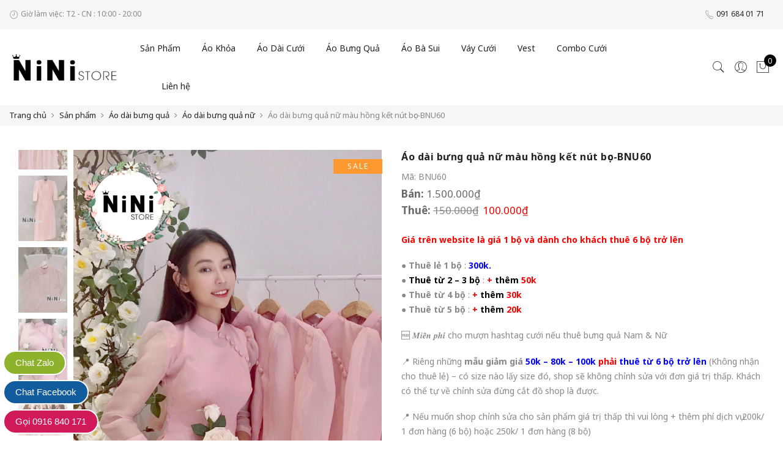

--- FILE ---
content_type: text/html; charset=UTF-8
request_url: https://ninistore.vn/shop/ao-dai-bung-qua-nu-mau-hong-ket-nut-boc/
body_size: 22764
content:
<!DOCTYPE html>
<html lang="vi">
	<head>
		<meta http-equiv="Content-Type" content="text/html; charset=UTF-8"/>
		<meta name="viewport" content="width=device-width, initial-scale=1.0">
		<link rel="profile" href="http://gmpg.org/xfn/11">
		<link rel="pingback" href="https://ninistore.vn/xmlrpc.php">
		<meta name='robots' content='index, follow, max-image-preview:large, max-snippet:-1, max-video-preview:-1' />

	<!-- This site is optimized with the Yoast SEO Premium plugin v17.8 (Yoast SEO v17.8) - https://yoast.com/wordpress/plugins/seo/ -->
	<title>Áo dài bưng quả nữ màu hồng kết nút bọc-BNU60 - NiNiStore 2025</title>
	<meta name="description" content="Giá trên website là giá 1 bộ và dành cho khách thuê 6 bộ trở lên ● Thuê lẻ 1 bộ : 300k. ● Thuê từ 2 - 3 bộ : + thêm 50k ● Thuê từ 4 bộ : + thêm 30k ● Thuê từ 5 bộ : + thêm 20k 🆓 𝑴𝒊𝒆̂̃𝒏 𝒑𝒉𝒊́ cho mượn hashtag cưới nếu thuê bưng quả Nam &amp; Nữ 📍 Riêng những mẫu giảm giá 50k - 80k - 100k phải thuê từ 6 bộ trở lên (Không nhận cho thuê lẻ) - có size nào lấy size đó, shop sẽ không chỉnh sửa với đơn giá trị thấp. Khách có thể tự về chỉnh sửa đừng cắt đồ shop là được. 📍 Nếu muốn shop chỉnh sửa cho sản phẩm giá trị thấp thì vui lòng + thêm phí dịch vụ 200k/ 1 đơn hàng (6 bộ) hoặc 250k/ 1 đơn hàng (8 bộ)" />
	<link rel="canonical" href="https://ninistore.vn/shop/ao-dai-bung-qua-nu-mau-hong-ket-nut-boc/" />
	<meta property="og:locale" content="vi_VN" />
	<meta property="og:type" content="product" />
	<meta property="og:title" content="Áo dài bưng quả nữ màu hồng kết nút bọc-BNU60" />
	<meta property="og:description" content="Giá trên website là giá 1 bộ và dành cho khách thuê 6 bộ trở lên  ● Thuê lẻ 1 bộ : 300k. ● Thuê từ 2 - 3 bộ : + thêm 50k ● Thuê từ 4 bộ : + thêm 30k ● Thuê từ 5 bộ : + thêm 20k  🆓 𝑴𝒊𝒆̂̃𝒏 𝒑𝒉𝒊́ cho mượn hashtag cưới nếu thuê bưng quả Nam &amp; Nữ  📍 Riêng những mẫu giảm giá 50k - 80k - 100k phải thuê từ 6 bộ trở lên (Không nhận cho thuê lẻ) - có size nào lấy size đó, shop sẽ không chỉnh sửa với đơn giá trị thấp. Khách có thể tự về chỉnh sửa đừng cắt đồ shop là được.  📍 Nếu muốn shop chỉnh sửa cho sản phẩm giá trị thấp thì vui lòng + thêm phí dịch vụ 200k/ 1 đơn hàng (6 bộ) hoặc 250k/ 1 đơn hàng (8 bộ)" />
	<meta property="og:url" content="https://ninistore.vn/shop/ao-dai-bung-qua-nu-mau-hong-ket-nut-boc/" />
	<meta property="og:site_name" content="NiNiStore 2025" />
	<meta property="article:modified_time" content="2025-01-05T05:03:01+00:00" />
	<meta property="og:image" content="https://ninistore.vn/wp-content/uploads/2020/09/Ao-dai-bung-qua-nu-mau-hong-ket-nut-boc-BNU60-2.jpg" />
	<meta property="og:image:width" content="1536" />
	<meta property="og:image:height" content="2048" /><meta property="og:image" content="https://ninistore.vn/wp-content/uploads/2020/09/Ao-dai-bung-qua-nu-mau-hong-ket-nut-boc-BNU60-1.jpg" />
	<meta property="og:image:width" content="1536" />
	<meta property="og:image:height" content="2048" /><meta property="og:image" content="https://ninistore.vn/wp-content/uploads/2020/09/Ao-dai-bung-qua-nu-mau-hong-ket-nut-boc-BNU60.jpg" />
	<meta property="og:image:width" content="1536" />
	<meta property="og:image:height" content="2048" /><meta property="og:image" content="https://ninistore.vn/wp-content/uploads/2020/09/Ao-dai-bung-qua-nu-mau-hong-ket-nut-boc-BNU60-3.jpg" />
	<meta property="og:image:width" content="1080" />
	<meta property="og:image:height" content="1440" /><meta property="og:image" content="https://ninistore.vn/wp-content/uploads/2020/09/Ao-dai-bung-qua-nu-mau-hong-ket-nut-boc-BNU60-4.jpg" />
	<meta property="og:image:width" content="1080" />
	<meta property="og:image:height" content="1440" /><meta property="og:image" content="https://ninistore.vn/wp-content/uploads/2021/09/1a1fe2e51d47d8198156.jpg" />
	<meta property="og:image:width" content="1440" />
	<meta property="og:image:height" content="960" /><meta property="og:image" content="https://ninistore.vn/wp-content/uploads/2021/09/5f78dca42306e658bf17.jpg" />
	<meta property="og:image:width" content="1440" />
	<meta property="og:image:height" content="976" /><meta property="og:image" content="https://ninistore.vn/wp-content/uploads/2021/09/a5bfb27b4dd98887d1c8.jpg" />
	<meta property="og:image:width" content="1440" />
	<meta property="og:image:height" content="960" /><meta property="og:image" content="https://ninistore.vn/wp-content/uploads/2021/09/aa3c1f31ff933acd6382.jpg" />
	<meta property="og:image:width" content="1440" />
	<meta property="og:image:height" content="960" /><meta property="og:image" content="https://ninistore.vn/wp-content/uploads/2024/05/FORM-CHUAN-scaled.jpg" />
	<meta property="og:image:width" content="2560" />
	<meta property="og:image:height" content="2376" />
	<meta name="twitter:card" content="summary_large_image" />
	<meta name="twitter:label1" content="Availability" />
	<meta name="twitter:data1" content="In stock" />
	<script type="application/ld+json" class="yoast-schema-graph">{"@context":"https://schema.org","@graph":[{"@type":"Organization","@id":"https://ninistore.vn/#organization","name":"NiNi Store","url":"https://ninistore.vn/","sameAs":[],"logo":{"@type":"ImageObject","@id":"https://ninistore.vn/#logo","inLanguage":"vi","url":"http://ninistore.vn/wp-content/uploads/2018/11/logo.png","contentUrl":"http://ninistore.vn/wp-content/uploads/2018/11/logo.png","width":488,"height":120,"caption":"NiNi Store"},"image":{"@id":"https://ninistore.vn/#logo"}},{"@type":"WebSite","@id":"https://ninistore.vn/#website","url":"https://ninistore.vn/","name":"NiNiStore 2025","description":"Cho Thu\u00ea \u00c1o","publisher":{"@id":"https://ninistore.vn/#organization"},"potentialAction":[{"@type":"SearchAction","target":{"@type":"EntryPoint","urlTemplate":"https://ninistore.vn/?s={search_term_string}"},"query-input":"required name=search_term_string"}],"inLanguage":"vi"},{"@type":"ImageObject","@id":"https://ninistore.vn/shop/ao-dai-bung-qua-nu-mau-hong-ket-nut-boc/#primaryimage","inLanguage":"vi","url":"https://ninistore.vn/wp-content/uploads/2020/09/Ao-dai-bung-qua-nu-mau-hong-ket-nut-boc-BNU60-2.jpg","contentUrl":"https://ninistore.vn/wp-content/uploads/2020/09/Ao-dai-bung-qua-nu-mau-hong-ket-nut-boc-BNU60-2.jpg","width":1536,"height":2048},{"@type":["WebPage","ItemPage"],"@id":"https://ninistore.vn/shop/ao-dai-bung-qua-nu-mau-hong-ket-nut-boc/#webpage","url":"https://ninistore.vn/shop/ao-dai-bung-qua-nu-mau-hong-ket-nut-boc/","name":"\u00c1o d\u00e0i b\u01b0ng qu\u1ea3 n\u1eef m\u00e0u h\u1ed3ng k\u1ebft n\u00fat b\u1ecdc-BNU60 - NiNiStore 2025","isPartOf":{"@id":"https://ninistore.vn/#website"},"primaryImageOfPage":{"@id":"https://ninistore.vn/shop/ao-dai-bung-qua-nu-mau-hong-ket-nut-boc/#primaryimage"},"datePublished":"2021-09-25T08:24:52+00:00","dateModified":"2025-01-05T05:03:01+00:00","breadcrumb":{"@id":"https://ninistore.vn/shop/ao-dai-bung-qua-nu-mau-hong-ket-nut-boc/#breadcrumb"},"inLanguage":"vi","potentialAction":[{"@type":"ReadAction","target":["https://ninistore.vn/shop/ao-dai-bung-qua-nu-mau-hong-ket-nut-boc/"]}]},{"@type":"BreadcrumbList","@id":"https://ninistore.vn/shop/ao-dai-bung-qua-nu-mau-hong-ket-nut-boc/#breadcrumb","itemListElement":[{"@type":"ListItem","position":1,"name":"Home","item":"https://ninistore.vn/"},{"@type":"ListItem","position":2,"name":"S\u1ea3n ph\u1ea9m","item":"https://ninistore.vn/shop/"},{"@type":"ListItem","position":3,"name":"\u00c1o d\u00e0i b\u01b0ng qu\u1ea3 n\u1eef m\u00e0u h\u1ed3ng k\u1ebft n\u00fat b\u1ecdc-BNU60"}]}]}</script>
	<meta property="og:availability" content="instock" />
	<meta property="product:availability" content="instock" />
	<meta property="product:retailer_item_id" content="BNU60" />
	<meta property="product:condition" content="new" />
	<!-- / Yoast SEO Premium plugin. -->


<link rel='dns-prefetch' href='//fonts.googleapis.com' />
<link rel='dns-prefetch' href='//s.w.org' />
<link rel="alternate" type="application/rss+xml" title="Dòng thông tin NiNiStore 2025 &raquo;" href="https://ninistore.vn/feed/" />
<link rel="alternate" type="application/rss+xml" title="Dòng phản hồi NiNiStore 2025 &raquo;" href="https://ninistore.vn/comments/feed/" />
		<script type="text/javascript">
			window._wpemojiSettings = {"baseUrl":"https:\/\/s.w.org\/images\/core\/emoji\/13.1.0\/72x72\/","ext":".png","svgUrl":"https:\/\/s.w.org\/images\/core\/emoji\/13.1.0\/svg\/","svgExt":".svg","source":{"concatemoji":"https:\/\/ninistore.vn\/wp-includes\/js\/wp-emoji-release.min.js?ver=5.8.12"}};
			!function(e,a,t){var n,r,o,i=a.createElement("canvas"),p=i.getContext&&i.getContext("2d");function s(e,t){var a=String.fromCharCode;p.clearRect(0,0,i.width,i.height),p.fillText(a.apply(this,e),0,0);e=i.toDataURL();return p.clearRect(0,0,i.width,i.height),p.fillText(a.apply(this,t),0,0),e===i.toDataURL()}function c(e){var t=a.createElement("script");t.src=e,t.defer=t.type="text/javascript",a.getElementsByTagName("head")[0].appendChild(t)}for(o=Array("flag","emoji"),t.supports={everything:!0,everythingExceptFlag:!0},r=0;r<o.length;r++)t.supports[o[r]]=function(e){if(!p||!p.fillText)return!1;switch(p.textBaseline="top",p.font="600 32px Arial",e){case"flag":return s([127987,65039,8205,9895,65039],[127987,65039,8203,9895,65039])?!1:!s([55356,56826,55356,56819],[55356,56826,8203,55356,56819])&&!s([55356,57332,56128,56423,56128,56418,56128,56421,56128,56430,56128,56423,56128,56447],[55356,57332,8203,56128,56423,8203,56128,56418,8203,56128,56421,8203,56128,56430,8203,56128,56423,8203,56128,56447]);case"emoji":return!s([10084,65039,8205,55357,56613],[10084,65039,8203,55357,56613])}return!1}(o[r]),t.supports.everything=t.supports.everything&&t.supports[o[r]],"flag"!==o[r]&&(t.supports.everythingExceptFlag=t.supports.everythingExceptFlag&&t.supports[o[r]]);t.supports.everythingExceptFlag=t.supports.everythingExceptFlag&&!t.supports.flag,t.DOMReady=!1,t.readyCallback=function(){t.DOMReady=!0},t.supports.everything||(n=function(){t.readyCallback()},a.addEventListener?(a.addEventListener("DOMContentLoaded",n,!1),e.addEventListener("load",n,!1)):(e.attachEvent("onload",n),a.attachEvent("onreadystatechange",function(){"complete"===a.readyState&&t.readyCallback()})),(n=t.source||{}).concatemoji?c(n.concatemoji):n.wpemoji&&n.twemoji&&(c(n.twemoji),c(n.wpemoji)))}(window,document,window._wpemojiSettings);
		</script>
		<style type="text/css">
img.wp-smiley,
img.emoji {
	display: inline !important;
	border: none !important;
	box-shadow: none !important;
	height: 1em !important;
	width: 1em !important;
	margin: 0 .07em !important;
	vertical-align: -0.1em !important;
	background: none !important;
	padding: 0 !important;
}
</style>
	<link rel='stylesheet' id='wp-block-library-css'  href='https://ninistore.vn/wp-includes/css/dist/block-library/style.min.css?ver=5.8.12' type='text/css' media='all' />
<link rel='stylesheet' id='wc-blocks-vendors-style-css'  href='https://ninistore.vn/wp-content/plugins/woocommerce/packages/woocommerce-blocks/build/wc-blocks-vendors-style.css?ver=6.3.3' type='text/css' media='all' />
<link rel='stylesheet' id='wc-blocks-style-css'  href='https://ninistore.vn/wp-content/plugins/woocommerce/packages/woocommerce-blocks/build/wc-blocks-style.css?ver=6.3.3' type='text/css' media='all' />
<link rel='stylesheet' id='extendify-sdk-utility-classes-css'  href='https://ninistore.vn/wp-content/plugins/ml-slider/extendify-sdk/public/build/extendify-utilities.css?ver=13.4' type='text/css' media='all' />
<link rel='stylesheet' id='photoswipe-css'  href='https://ninistore.vn/wp-content/plugins/woocommerce/assets/css/photoswipe/photoswipe.min.css?ver=6.0.1' type='text/css' media='all' />
<link rel='stylesheet' id='photoswipe-default-skin-css'  href='https://ninistore.vn/wp-content/plugins/woocommerce/assets/css/photoswipe/default-skin/default-skin.min.css?ver=6.0.1' type='text/css' media='all' />
<style id='woocommerce-inline-inline-css' type='text/css'>
.woocommerce form .form-row .required { visibility: visible; }
</style>
<link rel='stylesheet' id='ez-icomoon-css'  href='https://ninistore.vn/wp-content/plugins/easy-table-of-contents/vendor/icomoon/style.min.css?ver=2.0.17' type='text/css' media='all' />
<link rel='stylesheet' id='ez-toc-css'  href='https://ninistore.vn/wp-content/plugins/easy-table-of-contents/assets/css/screen.min.css?ver=2.0.17' type='text/css' media='all' />
<style id='ez-toc-inline-css' type='text/css'>
div#ez-toc-container p.ez-toc-title {font-size: 120%;}div#ez-toc-container p.ez-toc-title {font-weight: 500;}div#ez-toc-container ul li {font-size: 95%;}
</style>
<link rel='stylesheet' id='jas-claue-parent-style-css'  href='https://ninistore.vn/wp-content/themes/claue/style.css?ver=5.8.12' type='text/css' media='all' />
<link rel='stylesheet' id='jas-font-google-css'  href='https://fonts.googleapis.com/css?family=Poppins%3A300%2C400%2C500%2C600%2C700%7CLibre+Baskerville%3A400italic%7CNoto+Sans%3A400%2C700&#038;subset=latin%2Clatin-ext&#038;ver=5.8.12' type='text/css' media='all' />
<link rel='stylesheet' id='fontawesome-css'  href='https://ninistore.vn/wp-content/themes/claue/assets/vendors/font-awesome/css/font-awesome.min.css?ver=5.8.12' type='text/css' media='all' />
<link rel='stylesheet' id='font-stroke-css'  href='https://ninistore.vn/wp-content/themes/claue/assets/vendors/font-stroke/css/font-stroke.min.css?ver=5.8.12' type='text/css' media='all' />
<link rel='stylesheet' id='slick-css'  href='https://ninistore.vn/wp-content/themes/claue/assets/vendors/slick/slick.css?ver=5.8.12' type='text/css' media='all' />
<link rel='stylesheet' id='jas-claue-animated-css'  href='https://ninistore.vn/wp-content/themes/claue/assets/css/animate.css?ver=5.8.12' type='text/css' media='all' />
<link rel='stylesheet' id='jas-claue-style-css'  href='https://ninistore.vn/wp-content/themes/claue-child/style.css?ver=5.8.12' type='text/css' media='all' />
<style id='jas-claue-style-inline-css' type='text/css'>
.jas-branding {max-width: 200px;margin: auto;}.jas-wc .page-head, .jas-wc-single .page-head {background-image:  url(http://ninistore.vn/wp-content/uploads/2018/11/cover.jpg);background-size:       cover;background-repeat:     repeat-y;background-position:   center center;background-attachment: scroll;background-color: #bcbcbc;}.jas-portfolio .page-head {background-image:  url(http://janstudio.net/claue/demo/wp-content/uploads/2016/10/shop-category.jpg);background-size:       cover;background-repeat:     no-repeat;background-position:   center center;background-attachment: scroll;}body, .jas-menu > li > a, .f__pop, .jas-menu ul li a {font-family: "Noto Sans";font-weight: 400;font-size:14px;color:#878787}h1, h2, h3, h4, h5, h6, .f__pop {font-family: "Noto Sans";font-weight:700}h1, h2, h3, h4, h5, h6 {color:#222}h1 { font-size:48px; }h2 { font-size:36px; }h3 { font-size:24px; }h4 { font-size:21px; }h5 { font-size:18px; }h6 { font-size:16px; }a:hover, a:active,.cp, .chp:hover,.inside-thumb a:hover,.jas-blog-slider .post-thumbnail > div a:hover,.shop-top-sidebar .product-categories li.current-cat > a,.quantity .qty a:hover,.cart .yith-wcwl-add-to-wishlist a:hover,.woocommerce-MyAccount-navigation ul li:hover a,.woocommerce-MyAccount-navigation ul li.is-active a {color: #c00006;}input[type="submit"]:hover,button:hover,a.button:hover,.jas-ajax-load a:hover,.widget .tagcloud a:hover,.jas-ajax-load a:hover,.cart .yith-wcwl-add-to-wishlist:hover,.p-video a:hover,button.button:hover {border-color: #c00006;}input[type="submit"]:hover,button:hover,a.button:hover,button.button:hover,.jas-ajax-load a:hover,.bgp, .bghp:hover,.signup-newsletter-form input.submit-btn:hover,.widget .tagcloud a:hover,.widget_price_filter .ui-slider-range,.widget_price_filter .ui-state-default,.jas-mini-cart .checkout,.jas-ajax-load a:hover,.metaslider .flexslider .flex-prev, .metaslider .flexslider .flex-next,button.single_add_to_cart_button,.jas_wcpb_add_to_cart.single_add_to_cart_button,.jas-service[class*="icon-"] .icon:before,.cart__popup-action .checkout-button,div.wpforms-container-full .wpforms-form button[type="submit"],div.wpforms-container-full .wpforms-form button[type="submit"]:hover {background-color: #c00006;}a,h1, h2, h3, h4, h5, h6,input[type="submit"],button,a.button,.jas-ajax-load a,.cd,.wp-caption-text,#jas-header .jas-social a,#jas-backtop:hover span i,.page-numbers li,.page-numbers li a,.jas-portfolio-single .portfolio-meta span,.sidebar .widget ul li:before,.widget ul.product_list_widget li a span.product-title,.widget .tagcloud a,.filter-trigger:hover,.filter-trigger:focus,.jas-mini-cart .mini_cart_item a:nth-child(2),.btn-atc .yith-wcwl-add-to-wishlist .ajax-loading,.product-category h3,.quantity input.input-text[type="number"],.cart .yith-wcwl-add-to-wishlist a,.wc-tabs li.active a,.wc-tabs li a:hover,.shop_table th,.order-total,.order-total td,.woocommerce-MyAccount-navigation ul li a,.jas-filter a.selected,.jas-filter a:hover,.jas-row .vc_tta-color-grey.vc_tta-style-classic .vc_tta-tab > a:focus, .jas-row .vc_tta-color-grey.vc_tta-style-classic .vc_tta-tab > a:hover,.jas-row .vc_tta-color-grey.vc_tta-style-classic .vc_tta-tab.vc_active > a,.metaslider .flexslider .caption-wrap h2,.metaslider .flexslider .caption-wrap h3,.metaslider .flexslider .caption-wrap h4,.jas-menu ul li:hover > a,#jas-mobile-menu ul li a,.holder {color: #222;}input:not([type="submit"]):not([type="checkbox"]):focus,textarea:focus,.error-404.not-found a,.more-link,.widget .tagcloud a,.widget .woocommerce-product-search,.widget .search-form,.woocommerce .widget_layered_nav ul.yith-wcan-label li a:hover,.woocommerce-page .widget_layered_nav ul.yith-wcan-label li a:hover,.woocommerce .widget_layered_nav ul.yith-wcan-label li.chosen a,.woocommerce-page .widget_layered_nav ul.yith-wcan-label li.chosen a,.jas-ajax-load a,form .quantity,.quantity input.input-text[type="number"]:focus,.cart .yith-wcwl-add-to-wishlist,.wc-tabs li.active a,.p-video a,.jas-filter a.selected,.jas-row .vc_tta-color-grey.vc_tta-style-classic .vc_tta-tab > a:focus, .jas-row .vc_tta-color-grey.vc_tta-style-classic .vc_tta-tab > a:hover,.jas-row .vc_tta-color-grey.vc_tta-style-classic .vc_tta-tab.vc_active > a {border-color: #222;}mark,.signup-newsletter-form input.submit-btn,.error-404.not-found a:hover,.more-link:hover,.widget h4.widget-title:after,.widget .woocommerce-product-search input[type="submit"],.widget .search-form .search-submit,.woocommerce .widget_layered_nav ul.yith-wcan-label li a:hover,.woocommerce-page .widget_layered_nav ul.yith-wcan-label li a:hover,.woocommerce .widget_layered_nav ul.yith-wcan-label li.chosen a,.woocommerce-page .widget_layered_nav ul.yith-wcan-label li.chosen a,.jas-mini-cart .button,.btn-quickview:hover,.tab-heading:after,.product-extra-title h2:before,.product-extra-title h2:after,.section-title:before,.section-title:after {background-color: #222;}body { background-color: #fff}body { color: #878787}h1, h2, h3, h4, h5, h6 { color: #222}.jas-socials a,.header-text,.header__top .jas-action a {color: #878787;}.jas-menu > li > a,#jas-mobile-menu ul > li:hover > a, #jas-mobile-menu ul > li.current-menu-item > a, #jas-mobile-menu ul > li.current-menu-parent > a, #jas-mobile-menu ul > li.current-menu-ancestor > a,#jas-mobile-menu ul > li:hover > .holder, #jas-mobile-menu ul > li.current-menu-item > .holder,#jas-mobile-menu ul > li.current-menu-parent  > .holder,#jas-mobile-menu ul > li.current-menu-ancestor > .holder,.jas-menu li.current-product_cat-ancestor > a,.jas-action a {color: #222;}.jas-menu li > a:hover,.jas-menu li.current-menu-ancestor > a,.jas-menu li.current-menu-item > a,.jas-account-menu a:hover,.jas-action a:hover {color: #c00006;}.jas-menu ul a, .jas-account-menu ul a, .jas-menu ul li a {color: #878787;}.jas-menu ul li a:hover {color: #222;}.jas-account-menu ul, .jas-menu > li > ul {background: rgba(255, 255, 255, 0.95);}.home .header__transparent .jas-menu > li > a {color: #222;}.home .header__transparent .jas-menu li > a:hover {color: #c00006;}.home .header-sticky .jas-menu > li > a,.home .header-sticky .jas-action a  {color: #222;}.header-sticky .header__mid {background: #fff;}.header-sticky .jas-menu > li > a,.header-sticky .jas-action a  {color: #222;}.header-sticky .jas-menu li a:hover, .header-sticky .jas-menu li.current-menu-ancestor > a, .header-sticky .jas-menu li.current-menu-item > a,.header-sticky .jas-action a:hover {color: #c00006;}.header-sticky .jas-account-menu ul, .header-sticky .jas-menu > li > ul {background: rgba(255, 255, 255, 0.95);}.header-sticky .jas-menu ul li a {color: #222;}.header-sticky .jas-menu ul li a:hover,.header-sticky .jas-menu ul li.current-menu-item a,.header-sticky .jas-menu ul li.current-menu-ancestor > a {color: #c00006;}#jas-footer {background: #f6f6f8;}#jas-footer {color: #878787;}.footer__top a, .footer__bot a {color: #878787;}.footer__top .widget-title {color: #222;}.footer__top a:hover, .footer__bot a:hover {color: #c00006;}.badge span {background:#fe9931;}.badge span {color:#fff;}.badge .new {background:#c00006;}.product-image .product-attr {background:transparent;}.single-product.postid-5532 .jas-container { width: 100%; padding: 0 30px;}.sidebar .widget.yith-woocommerce-ajax-product-filter ul li:before { content:none;}.sidebar .widget.yith-woocommerce-ajax-product-filter ul li { padding-left: 0;}.icon_contact.active {    display: block;}.icon_contact {    position: fixed;    left: 0;    bottom: 0;    background: url(https://ninistore.vn/wp-content/uploads/2019/01/icon_contact.png) no-repeat;    width: 70px;    height: 70px;    z-index: 100;    cursor: pointer;    display: none;}.icon_contact i {    font-size: 2.3em;    color: #fff;    position: absolute;    bottom: 10%;    left: 10%;}.fa {    display: inline-block;    font: normal normal normal 14px/1 FontAwesome;    font-size: inherit;    text-rendering: auto;    -webkit-font-smoothing: antialiased;    -moz-osx-font-smoothing: grayscale;}.product-image .product-attr {display: none;}
</style>
<script type="text/template" id="tmpl-variation-template">
	<div class="woocommerce-variation-description">{{{ data.variation.variation_description }}}</div>
	<div class="woocommerce-variation-price">{{{ data.variation.price_html }}}</div>
	<div class="woocommerce-variation-availability">{{{ data.variation.availability_html }}}</div>
</script>
<script type="text/template" id="tmpl-unavailable-variation-template">
	<p>Rất tiếc, sản phẩm này hiện không tồn tại. Hãy chọn một phương thức kết hợp khác.</p>
</script>
<script type='text/javascript' src='https://ninistore.vn/wp-includes/js/jquery/jquery.min.js?ver=3.6.0' id='jquery-core-js'></script>
<script type='text/javascript' src='https://ninistore.vn/wp-includes/js/jquery/jquery-migrate.min.js?ver=3.3.2' id='jquery-migrate-js'></script>
<script type='text/javascript' src='https://ninistore.vn/wp-content/plugins/woocommerce/assets/js/jquery-blockui/jquery.blockUI.min.js?ver=2.7.0-wc.6.0.1' id='jquery-blockui-js'></script>
<script type='text/javascript' id='wc-add-to-cart-js-extra'>
/* <![CDATA[ */
var wc_add_to_cart_params = {"ajax_url":"\/wp-admin\/admin-ajax.php","wc_ajax_url":"\/?wc-ajax=%%endpoint%%","i18n_view_cart":"Xem gi\u1ecf h\u00e0ng","cart_url":"https:\/\/ninistore.vn\/cart\/","is_cart":"","cart_redirect_after_add":"no"};
/* ]]> */
</script>
<script type='text/javascript' src='https://ninistore.vn/wp-content/plugins/woocommerce/assets/js/frontend/add-to-cart.min.js?ver=6.0.1' id='wc-add-to-cart-js'></script>
<script type='text/javascript' src='https://ninistore.vn/wp-content/plugins/js_composer/assets/js/vendors/woocommerce-add-to-cart.js?ver=6.7.0' id='vc_woocommerce-add-to-cart-js-js'></script>
<link rel="https://api.w.org/" href="https://ninistore.vn/wp-json/" /><link rel="alternate" type="application/json" href="https://ninistore.vn/wp-json/wp/v2/product/19806" /><link rel="EditURI" type="application/rsd+xml" title="RSD" href="https://ninistore.vn/xmlrpc.php?rsd" />
<link rel="wlwmanifest" type="application/wlwmanifest+xml" href="https://ninistore.vn/wp-includes/wlwmanifest.xml" /> 
<meta name="generator" content="WordPress 5.8.12" />
<meta name="generator" content="WooCommerce 6.0.1" />
<link rel='shortlink' href='https://ninistore.vn/?p=19806' />
<link rel="alternate" type="application/json+oembed" href="https://ninistore.vn/wp-json/oembed/1.0/embed?url=https%3A%2F%2Fninistore.vn%2Fshop%2Fao-dai-bung-qua-nu-mau-hong-ket-nut-boc%2F" />
<link rel="alternate" type="text/xml+oembed" href="https://ninistore.vn/wp-json/oembed/1.0/embed?url=https%3A%2F%2Fninistore.vn%2Fshop%2Fao-dai-bung-qua-nu-mau-hong-ket-nut-boc%2F&#038;format=xml" />
	<noscript><style>.woocommerce-product-gallery{ opacity: 1 !important; }</style></noscript>
	<meta name="generator" content="Powered by WPBakery Page Builder - drag and drop page builder for WordPress."/>
<link rel="icon" href="https://ninistore.vn/wp-content/uploads/2019/12/cropped-fa-02-32x32.png" sizes="32x32" />
<link rel="icon" href="https://ninistore.vn/wp-content/uploads/2019/12/cropped-fa-02-192x192.png" sizes="192x192" />
<link rel="apple-touch-icon" href="https://ninistore.vn/wp-content/uploads/2019/12/cropped-fa-02-180x180.png" />
<meta name="msapplication-TileImage" content="https://ninistore.vn/wp-content/uploads/2019/12/cropped-fa-02-270x270.png" />
<noscript><style> .wpb_animate_when_almost_visible { opacity: 1; }</style></noscript>		
		<meta name="google-site-verification" content="tftYz7kUJZXUI5vAANIejE4ehbqhYJG-dNB2DDthkJM" />
		<meta name="google-site-verification" content="NoWWGZvcuoumfyAu5XZM40UCXkMz0mcpOanf6dQYAUA" />
		
		<!-- Google Tag Manager -->
<script>(function(w,d,s,l,i){w[l]=w[l]||[];w[l].push({'gtm.start':
new Date().getTime(),event:'gtm.js'});var f=d.getElementsByTagName(s)[0],
j=d.createElement(s),dl=l!='dataLayer'?'&l='+l:'';j.async=true;j.src=
'https://www.googletagmanager.com/gtm.js?id='+i+dl;f.parentNode.insertBefore(j,f);
})(window,document,'script','dataLayer','GTM-WPNV324');</script>
<!-- End Google Tag Manager -->
		
		<!-- Global site tag (gtag.js) - Google Analytics -->
<script async src="https://www.googletagmanager.com/gtag/js?id=G-CMW09X3C16"></script>
<script>
  window.dataLayer = window.dataLayer || [];
  function gtag(){dataLayer.push(arguments);}
  gtag('js', new Date());

  gtag('config', 'G-CMW09X3C16');
</script>
		
				
				
			 <meta name = "test" content = "khong phai post" />
		
				

		
	</head>
		<body class="product-template-default single single-product postid-19806 theme-claue woocommerce woocommerce-page woocommerce-no-js jan-atc-behavior-popup wpb-js-composer js-comp-ver-6.7.0 vc_responsive"  itemscope="itemscope" itemtype="http://schema.org/WebPage" >
			
	<!--

<div class="icon_contact active">
    <a href="tel:0916840171">
    <i class="fa fa-phone"></i>
    </a>
</div> -->

<!-- Load Facebook SDK for JavaScript -->
<!--
<div id="fb-root"> </div>
<script>(function(d, s, id) {
  var js, fjs = d.getElementsByTagName(s)[0];
  if (d.getElementById(id)) return;
  js = d.createElement(s); js.id = id;
  js.src = 'https://connect.facebook.net/vi_VN/sdk/xfbml.customerchat.js#xfbml=1&version=v2.12&autoLogAppEvents=1';
  fjs.parentNode.insertBefore(js, fjs);
}(document, 'script', 'facebook-jssdk'));</script>

<div attribution="setup_tool" class="fb-customerchat" logged_in_greeting="Hi! Bạn cần tư vấn gì ?" logged_out_greeting="Hi! Bạn cần tư vấn gì ?" page_id="1061326050736986"> </div>
 -->
			
<!-- Google Tag Manager (noscript) -->
<noscript><iframe src="https://www.googletagmanager.com/ns.html?id=GTM-WPNV324"
height="0" width="0" style="display:none;visibility:hidden"></iframe></noscript>
<!-- End Google Tag Manager (noscript) -->

		<div id="jas-wrapper">
			<header id="jas-header" class="header-3"  itemscope="itemscope" itemtype="http://schema.org/WPHeader" >
	<div class="header__top bgbl fs__12 pl__15 pr__15">
								<div class="jas-row middle-xs pt__10 pb__10">
				<div class="jas-col-md-4 jas-col-sm-6 jas-col-xs-12 start-md start-sm center-xs">
											<div class="header-text"><i class="pe-7s-clock"></i> Giờ làm việc: T2 - CN : 10:00 - 20:00</div>
									</div>
				<div class="jas-col-md-4 jas-col-sm-6 jas-col-xs-12 center-md end-sm center-xs">
									</div>
				<div class="jas-col-md-4 jas-col-sm-2 jas-col-xs-12 flex end-md hidden-sm hidden-xs">
											<div class="header-text mr__15"><i class="pe-7s-call ml__10"></i> <a href="tel:0916840171">091 684 01 71</a></div>
														</div>
			</div><!-- .jas-row -->
						</div><!-- .header__top -->

	<div class="header__mid pl__15 pr__15">
					<div class="jas-row middle-xs">
				<div class="hide-md visible-sm visible-xs jas-col-sm-4 jas-col-xs-3 flex start-md flex">
					<a href="javascript:void(0);" class="jas-push-menu-btn hide-md visible-sm visible-xs">
						<img src="https://ninistore.vn/wp-content/themes/claue/assets/images/icons/hamburger-black.svg" width="30" height="16" alt="Menu" />					</a>
				</div>
				<div class="jas-col-md-2 jas-col-sm-4 jas-col-xs-6 start-md center-sm center-xs">
					<div class="jas-branding ts__05"><a class="db" href="https://ninistore.vn/"><img class="regular-logo normal-logo" src="https://ninistore.vn/wp-content/uploads/2018/11/logo.png" width="488" height="120" alt="NiNiStore 2025" /><img class="sticky-logo" src="https://ninistore.vn/wp-content/uploads/2018/11/logo.png" width="488" height="120" alt="NiNiStore 2025" /><img class="retina-logo normal-logo" src="https://ninistore.vn/wp-content/uploads/2018/11/logo.png" width="244" height="60" alt="NiNiStore 2025" /></a></div>				</div>
				<div class="jas-col-md-8 hidden-sm hidden-xs">
					<nav class="jas-navigation flex center-xs">
						<ul id="jas-menu" class="jas-menu clearfix"><li id="menu-item-5947" class="menu-item menu-item-type-post_type_archive menu-item-object-product menu-item-has-children"><a href="https://ninistore.vn/shop/">Sản Phẩm</a>
<ul class='sub-menu'>
	<li id="menu-item-8718" class="menu-item menu-item-type-custom menu-item-object-custom"><a href="https://ninistore.vn/cp/vay-cuoi/">Váy Cưới Cô Dâu</a></li>
	<li id="menu-item-5907" class="menu-item menu-item-type-taxonomy menu-item-object-product_cat"><a href="https://ninistore.vn/cp/ao-dai-cuoi/">Áo Dài Cưới Truyền Thống</a></li>
	<li id="menu-item-8030" class="menu-item menu-item-type-custom menu-item-object-custom"><a href="https://ninistore.vn/cp/nuoc-ngoai/ao-khoa-truyen-thong-trung-quoc/">Áo Khỏa Trung Quốc</a></li>
	<li id="menu-item-5913" class="menu-item menu-item-type-taxonomy menu-item-object-product_cat current-product-ancestor current-menu-parent current-product-parent"><a href="https://ninistore.vn/cp/ao-dai-bung-qua/">Áo dài bưng quả</a></li>
	<li id="menu-item-8031" class="menu-item menu-item-type-custom menu-item-object-custom"><a href="https://ninistore.vn/cp/ao-dai-bung-qua/ao-khoa-bung-qua/">Áo Bưng Quả Trung Quốc</a></li>
	<li id="menu-item-9616" class="menu-item menu-item-type-custom menu-item-object-custom"><a href="https://ninistore.vn/cp/vay-dam-phu-dau/">Váy Đầm Phù Dâu</a></li>
	<li id="menu-item-5912" class="menu-item menu-item-type-taxonomy menu-item-object-product_cat"><a href="https://ninistore.vn/cp/ao-dai-ba-sui/">Áo dài bà sui</a></li>
	<li id="menu-item-20441" class="menu-item menu-item-type-custom menu-item-object-custom"><a href="https://ninistore.vn/cp/ao-vest-nam/">Bộ Vest Cưới Nam</a></li>
	<li id="menu-item-22754" class="menu-item menu-item-type-custom menu-item-object-custom"><a href="https://ninistore.vn/cp/ao-vest-ong-sui/">Vest Ông Sui</a></li>
	<li id="menu-item-5911" class="menu-item menu-item-type-taxonomy menu-item-object-product_cat"><a href="https://ninistore.vn/cp/ao-dai-chup-hinh/">Áo dài chụp hình</a></li>
	<li id="menu-item-8032" class="menu-item menu-item-type-custom menu-item-object-custom"><a href="https://ninistore.vn/cp/nuoc-ngoai/ao-truyen-thong-han-quoc/">Đồ Hanbok Hàn Quốc</a></li>
	<li id="menu-item-8719" class="menu-item menu-item-type-custom menu-item-object-custom"><a href="https://ninistore.vn/cp/dam-da-hoi-du-tiec/">Đầm Dạ Hội Dự Tiệc</a></li>
	<li id="menu-item-8033" class="menu-item menu-item-type-custom menu-item-object-custom"><a href="https://ninistore.vn/cp/phu-kien-dao-cu/tram-cai-toc-co-trang-trung-quoc/">Trâm Cài Cổ Trang Trung Quốc</a></li>
	<li id="menu-item-5910" class="menu-item menu-item-type-taxonomy menu-item-object-product_cat"><a href="https://ninistore.vn/cp/phu-kien-dao-cu/">Phụ kiện &#8211; đạo cụ</a></li>
</ul>
</li>
<li id="menu-item-6484" class="menu-item menu-item-type-custom menu-item-object-custom menu-item-has-children"><a href="https://ninistore.vn/cp/nuoc-ngoai/ao-khoa-truyen-thong-trung-quoc/">Áo Khỏa</a>
<ul class='sub-menu'>
	<li id="menu-item-12745" class="menu-item menu-item-type-custom menu-item-object-custom"><a href="https://ninistore.vn/cp/nuoc-ngoai/ao-khoa-truyen-thong-trung-quoc/">Áo Cưới Kiểu Trung Quốc</a></li>
	<li id="menu-item-12295" class="menu-item menu-item-type-custom menu-item-object-custom"><a href="https://ninistore.vn/cp/ao-dai-bung-qua/ao-khoa-bung-qua/">Áo Khỏa Bưng Quả</a></li>
</ul>
</li>
<li id="menu-item-12128" class="menu-item menu-item-type-custom menu-item-object-custom menu-item-has-children"><a href="https://ninistore.vn/cp/ao-dai-cuoi/">Áo Dài Cưới</a>
<ul class='sub-menu'>
	<li id="menu-item-12298" class="menu-item menu-item-type-custom menu-item-object-custom"><a href="https://ninistore.vn/cp/ao-dai-cuoi/ao-dai-cuoi-co-dau/">Áo Dài Cô Dâu</a></li>
	<li id="menu-item-12299" class="menu-item menu-item-type-custom menu-item-object-custom"><a href="https://ninistore.vn/cp/ao-dai-cuoi/ao-dai-cuoi-chu-re/">Áo Dài Chú Rể</a></li>
	<li id="menu-item-12297" class="menu-item menu-item-type-custom menu-item-object-custom"><a href="https://ninistore.vn/cp/ao-dai-cuoi/ao-dai-cap/">Áo Dài Cặp</a></li>
	<li id="menu-item-12300" class="menu-item menu-item-type-custom menu-item-object-custom"><a href="https://ninistore.vn/cp/ao-dai-cuoi/ao-dai-dam-hoi/">Áo Dài Đám Hỏi</a></li>
</ul>
</li>
<li id="menu-item-12127" class="menu-item menu-item-type-custom menu-item-object-custom menu-item-has-children"><a href="https://ninistore.vn/cp/ao-dai-bung-qua/">Áo Bưng Quả</a>
<ul class='sub-menu'>
	<li id="menu-item-12744" class="menu-item menu-item-type-custom menu-item-object-custom"><a href="https://ninistore.vn/cp/ao-dai-bung-qua/ao-dai-bung-qua-nu/">Áo Bưng Quả Nữ</a></li>
	<li id="menu-item-12743" class="menu-item menu-item-type-custom menu-item-object-custom"><a href="https://ninistore.vn/cp/ao-dai-bung-qua/ao-dai-bung-qua-nam/">Áo Bưng Quả Nam</a></li>
	<li id="menu-item-12753" class="menu-item menu-item-type-custom menu-item-object-custom"><a href="https://ninistore.vn/cp/vay-dam-phu-dau/">Váy Đầm Phụ Dâu</a></li>
	<li id="menu-item-12296" class="menu-item menu-item-type-custom menu-item-object-custom"><a href="https://ninistore.vn/cp/ao-dai-bung-qua/ao-khoa-bung-qua/">Áo Khỏa Bưng Quả</a></li>
</ul>
</li>
<li id="menu-item-12746" class="menu-item menu-item-type-custom menu-item-object-custom"><a href="https://ninistore.vn/cp/ao-dai-ba-sui/">Áo Bà Sui</a></li>
<li id="menu-item-19012" class="menu-item menu-item-type-custom menu-item-object-custom menu-item-has-children"><a href="https://ninistore.vn/cp/vay-cuoi/">Váy Cưới</a>
<ul class='sub-menu'>
	<li id="menu-item-19016" class="menu-item menu-item-type-custom menu-item-object-custom"><a href="https://ninistore.vn/cp/vay-cuoi/vay-cuoi-mau-trang/">Váy Cưới Trắng</a></li>
	<li id="menu-item-19017" class="menu-item menu-item-type-custom menu-item-object-custom"><a href="https://ninistore.vn/cp/vay-cuoi/vay-cuoi-mau-do/">Váy Cưới Đỏ</a></li>
	<li id="menu-item-19018" class="menu-item menu-item-type-custom menu-item-object-custom"><a href="https://ninistore.vn/cp/vay-cuoi/vay-cuoi-don-gian/">Váy Cưới Đơn Giản</a></li>
	<li id="menu-item-19015" class="menu-item menu-item-type-custom menu-item-object-custom"><a href="https://ninistore.vn/cp/vay-cuoi/vay-cuoi-tre-vai/">Váy Cưới Trễ Vai</a></li>
	<li id="menu-item-19014" class="menu-item menu-item-type-custom menu-item-object-custom"><a href="https://ninistore.vn/cp/vay-cuoi/vay-cuoi-xoe-cong-chua/">Váy Cưới Công Chúa</a></li>
	<li id="menu-item-19013" class="menu-item menu-item-type-custom menu-item-object-custom"><a href="https://ninistore.vn/cp/vay-cuoi/vay-cuoi-co-dien/">Váy Cưới Cổ Điển</a></li>
</ul>
</li>
<li id="menu-item-22993" class="menu-item menu-item-type-custom menu-item-object-custom menu-item-has-children"><a href="https://ninistore.vn/cp/ao-vest-nam/">Vest</a>
<ul class='sub-menu'>
	<li id="menu-item-22994" class="menu-item menu-item-type-custom menu-item-object-custom"><a href="https://ninistore.vn/cp/ao-vest-nam/">Vest Chú Rể</a></li>
	<li id="menu-item-22995" class="menu-item menu-item-type-custom menu-item-object-custom"><a href="https://ninistore.vn/cp/ao-vest-ong-sui/">Vest Ông Sui</a></li>
</ul>
</li>
<li id="menu-item-23047" class="menu-item menu-item-type-custom menu-item-object-custom menu-item-has-children"><a href="https://ninistore.vn/cp/combo/">Combo Cưới</a>
<ul class='sub-menu'>
	<li id="menu-item-22894" class="menu-item menu-item-type-custom menu-item-object-custom"><a href="https://ninistore.vn/cp/combo/">Trọn Gói Ngày Cưới</a></li>
	<li id="menu-item-18160" class="menu-item menu-item-type-post_type menu-item-object-page"><a href="https://ninistore.vn/chup-anh-cuoi-tphcm/">Bảng giá Chụp ảnh cưới</a></li>
	<li id="menu-item-22893" class="menu-item menu-item-type-custom menu-item-object-custom"><a href="https://ninistore.vn/cp/khuyen-mai/">Áo Dài Khuyến Mãi</a></li>
	<li id="menu-item-23662" class="menu-item menu-item-type-custom menu-item-object-custom"><a href="https://ninistore.vn/cp/nuoc-ngoai/khuyen-mai-do-khoa/">Đồ Khỏa Khuyến Mãi</a></li>
	<li id="menu-item-23346" class="menu-item menu-item-type-custom menu-item-object-custom"><a href="https://ninistore.vn/n/noi-dung-khoa-trang-diem-ca-nhan/">Khóa học makeup cá nhân</a></li>
</ul>
</li>
<li id="menu-item-5851" class="menu-item menu-item-type-post_type menu-item-object-page menu-item-has-children"><a href="https://ninistore.vn/lien-he/">Liên hệ</a>
<ul class='sub-menu'>
	<li id="menu-item-5853" class="menu-item menu-item-type-post_type menu-item-object-page"><a href="https://ninistore.vn/quy-dinh-thue-ban/">Quy Định</a></li>
</ul>
</li>
</ul>					</nav><!-- .jas-navigation -->
				</div>
				<div class="jas-col-md-2 jas-col-sm-4 jas-col-xs-3">
					<div class="jas-action flex end-xs middle-xs">
													<a class="sf-open cb chp hidden-xs" href="javascript:void(0);"  title="Search"><i class="pe-7s-search"></i></a>
												<div class="jas-my-account hidden-xs ts__05 pr"><a class="cb chp db" href="https://ninistore.vn/tai-khoan/"><i class="pe-7s-user"></i></a><ul class="pa tc"><li><a class="db cg chp" href="https://ninistore.vn/tai-khoan/">Login / Register</a></li></ul></div><div class="jas-icon-cart pr"><a class="cart-contents pr cb chp db" href="#" title="View your shopping cart"><i class="pe-7s-shopbag"></i><span class="pa count bgb br__50 cw tc">0</span></a></div>					</div><!-- .jas-action -->
				</div>
			</div><!-- .jas-row -->
			</div><!-- .header__mid -->
	<form class="header__search w__100 dn pf" role="search" method="get" action="https://ninistore.vn/"  itemprop="potentialAction" itemscope="itemscope" itemtype="http://schema.org/SearchAction" >
		<div class="pa">
			<input class="w__100 jas-ajax-search" type="text" name="s" placeholder="Search for..." />
			<input type="hidden" name="post_type" value="product">
		</div>
		<a id="sf-close" class="pa" href="#"><i class="pe-7s-close"></i></a>
	</form><!-- #header__search -->

	<div class="jas-canvas-menu jas-push-menu">
		<h3 class="mg__0 tc cw bgb tu ls__2">Menu <i class="close-menu pe-7s-close pa"></i></h3>
		<div class="hide-md visible-sm visible-xs center-xs mt__30 flex tc">
							<div class="header-text mr__15"><i class="pe-7s-call ml__10"></i> <a href="tel:0916840171">091 684 01 71</a></div>
								</div>
		<div class="jas-action flex center-xs middle-xs hide-md hidden-sm visible-xs mt__30">
							<a class="sf-open cb chp" href="javascript:void(0);"><i class="pe-7s-search"></i></a>
						<a class="cb chp db jas-my-account" href="https://ninistore.vn/tai-khoan/"><i class="pe-7s-user"></i></a>		</div><!-- .jas-action -->
		<div id="jas-mobile-menu" class="menu-main-menu-container"><ul id="menu-main-menu" class="menu"><li class="menu-item menu-item-type-post_type_archive menu-item-object-product menu-item-has-children has-sub"><a href="https://ninistore.vn/shop/"><span>Sản Phẩm</span></a>
<ul>
	<li class="menu-item menu-item-type-custom menu-item-object-custom"><a href="https://ninistore.vn/cp/vay-cuoi/"><span>Váy Cưới Cô Dâu</span></a></li>
	<li class="menu-item menu-item-type-taxonomy menu-item-object-product_cat"><a href="https://ninistore.vn/cp/ao-dai-cuoi/"><span>Áo Dài Cưới Truyền Thống</span></a></li>
	<li class="menu-item menu-item-type-custom menu-item-object-custom"><a href="https://ninistore.vn/cp/nuoc-ngoai/ao-khoa-truyen-thong-trung-quoc/"><span>Áo Khỏa Trung Quốc</span></a></li>
	<li class="menu-item menu-item-type-taxonomy menu-item-object-product_cat current-product-ancestor current-menu-parent current-product-parent"><a href="https://ninistore.vn/cp/ao-dai-bung-qua/"><span>Áo dài bưng quả</span></a></li>
	<li class="menu-item menu-item-type-custom menu-item-object-custom"><a href="https://ninistore.vn/cp/ao-dai-bung-qua/ao-khoa-bung-qua/"><span>Áo Bưng Quả Trung Quốc</span></a></li>
	<li class="menu-item menu-item-type-custom menu-item-object-custom"><a href="https://ninistore.vn/cp/vay-dam-phu-dau/"><span>Váy Đầm Phù Dâu</span></a></li>
	<li class="menu-item menu-item-type-taxonomy menu-item-object-product_cat"><a href="https://ninistore.vn/cp/ao-dai-ba-sui/"><span>Áo dài bà sui</span></a></li>
	<li class="menu-item menu-item-type-custom menu-item-object-custom"><a href="https://ninistore.vn/cp/ao-vest-nam/"><span>Bộ Vest Cưới Nam</span></a></li>
	<li class="menu-item menu-item-type-custom menu-item-object-custom"><a href="https://ninistore.vn/cp/ao-vest-ong-sui/"><span>Vest Ông Sui</span></a></li>
	<li class="menu-item menu-item-type-taxonomy menu-item-object-product_cat"><a href="https://ninistore.vn/cp/ao-dai-chup-hinh/"><span>Áo dài chụp hình</span></a></li>
	<li class="menu-item menu-item-type-custom menu-item-object-custom"><a href="https://ninistore.vn/cp/nuoc-ngoai/ao-truyen-thong-han-quoc/"><span>Đồ Hanbok Hàn Quốc</span></a></li>
	<li class="menu-item menu-item-type-custom menu-item-object-custom"><a href="https://ninistore.vn/cp/dam-da-hoi-du-tiec/"><span>Đầm Dạ Hội Dự Tiệc</span></a></li>
	<li class="menu-item menu-item-type-custom menu-item-object-custom"><a href="https://ninistore.vn/cp/phu-kien-dao-cu/tram-cai-toc-co-trang-trung-quoc/"><span>Trâm Cài Cổ Trang Trung Quốc</span></a></li>
	<li class="menu-item menu-item-type-taxonomy menu-item-object-product_cat"><a href="https://ninistore.vn/cp/phu-kien-dao-cu/"><span>Phụ kiện &#8211; đạo cụ</span></a></li>
</ul>
</li>
<li class="menu-item menu-item-type-custom menu-item-object-custom menu-item-has-children has-sub"><a href="https://ninistore.vn/cp/nuoc-ngoai/ao-khoa-truyen-thong-trung-quoc/"><span>Áo Khỏa</span></a>
<ul>
	<li class="menu-item menu-item-type-custom menu-item-object-custom"><a href="https://ninistore.vn/cp/nuoc-ngoai/ao-khoa-truyen-thong-trung-quoc/"><span>Áo Cưới Kiểu Trung Quốc</span></a></li>
	<li class="menu-item menu-item-type-custom menu-item-object-custom"><a href="https://ninistore.vn/cp/ao-dai-bung-qua/ao-khoa-bung-qua/"><span>Áo Khỏa Bưng Quả</span></a></li>
</ul>
</li>
<li class="menu-item menu-item-type-custom menu-item-object-custom menu-item-has-children has-sub"><a href="https://ninistore.vn/cp/ao-dai-cuoi/"><span>Áo Dài Cưới</span></a>
<ul>
	<li class="menu-item menu-item-type-custom menu-item-object-custom"><a href="https://ninistore.vn/cp/ao-dai-cuoi/ao-dai-cuoi-co-dau/"><span>Áo Dài Cô Dâu</span></a></li>
	<li class="menu-item menu-item-type-custom menu-item-object-custom"><a href="https://ninistore.vn/cp/ao-dai-cuoi/ao-dai-cuoi-chu-re/"><span>Áo Dài Chú Rể</span></a></li>
	<li class="menu-item menu-item-type-custom menu-item-object-custom"><a href="https://ninistore.vn/cp/ao-dai-cuoi/ao-dai-cap/"><span>Áo Dài Cặp</span></a></li>
	<li class="menu-item menu-item-type-custom menu-item-object-custom"><a href="https://ninistore.vn/cp/ao-dai-cuoi/ao-dai-dam-hoi/"><span>Áo Dài Đám Hỏi</span></a></li>
</ul>
</li>
<li class="menu-item menu-item-type-custom menu-item-object-custom menu-item-has-children has-sub"><a href="https://ninistore.vn/cp/ao-dai-bung-qua/"><span>Áo Bưng Quả</span></a>
<ul>
	<li class="menu-item menu-item-type-custom menu-item-object-custom"><a href="https://ninistore.vn/cp/ao-dai-bung-qua/ao-dai-bung-qua-nu/"><span>Áo Bưng Quả Nữ</span></a></li>
	<li class="menu-item menu-item-type-custom menu-item-object-custom"><a href="https://ninistore.vn/cp/ao-dai-bung-qua/ao-dai-bung-qua-nam/"><span>Áo Bưng Quả Nam</span></a></li>
	<li class="menu-item menu-item-type-custom menu-item-object-custom"><a href="https://ninistore.vn/cp/vay-dam-phu-dau/"><span>Váy Đầm Phụ Dâu</span></a></li>
	<li class="menu-item menu-item-type-custom menu-item-object-custom"><a href="https://ninistore.vn/cp/ao-dai-bung-qua/ao-khoa-bung-qua/"><span>Áo Khỏa Bưng Quả</span></a></li>
</ul>
</li>
<li class="menu-item menu-item-type-custom menu-item-object-custom"><a href="https://ninistore.vn/cp/ao-dai-ba-sui/"><span>Áo Bà Sui</span></a></li>
<li class="menu-item menu-item-type-custom menu-item-object-custom menu-item-has-children has-sub"><a href="https://ninistore.vn/cp/vay-cuoi/"><span>Váy Cưới</span></a>
<ul>
	<li class="menu-item menu-item-type-custom menu-item-object-custom"><a href="https://ninistore.vn/cp/vay-cuoi/vay-cuoi-mau-trang/"><span>Váy Cưới Trắng</span></a></li>
	<li class="menu-item menu-item-type-custom menu-item-object-custom"><a href="https://ninistore.vn/cp/vay-cuoi/vay-cuoi-mau-do/"><span>Váy Cưới Đỏ</span></a></li>
	<li class="menu-item menu-item-type-custom menu-item-object-custom"><a href="https://ninistore.vn/cp/vay-cuoi/vay-cuoi-don-gian/"><span>Váy Cưới Đơn Giản</span></a></li>
	<li class="menu-item menu-item-type-custom menu-item-object-custom"><a href="https://ninistore.vn/cp/vay-cuoi/vay-cuoi-tre-vai/"><span>Váy Cưới Trễ Vai</span></a></li>
	<li class="menu-item menu-item-type-custom menu-item-object-custom"><a href="https://ninistore.vn/cp/vay-cuoi/vay-cuoi-xoe-cong-chua/"><span>Váy Cưới Công Chúa</span></a></li>
	<li class="menu-item menu-item-type-custom menu-item-object-custom"><a href="https://ninistore.vn/cp/vay-cuoi/vay-cuoi-co-dien/"><span>Váy Cưới Cổ Điển</span></a></li>
</ul>
</li>
<li class="menu-item menu-item-type-custom menu-item-object-custom menu-item-has-children has-sub"><a href="https://ninistore.vn/cp/ao-vest-nam/"><span>Vest</span></a>
<ul>
	<li class="menu-item menu-item-type-custom menu-item-object-custom"><a href="https://ninistore.vn/cp/ao-vest-nam/"><span>Vest Chú Rể</span></a></li>
	<li class="menu-item menu-item-type-custom menu-item-object-custom"><a href="https://ninistore.vn/cp/ao-vest-ong-sui/"><span>Vest Ông Sui</span></a></li>
</ul>
</li>
<li class="menu-item menu-item-type-custom menu-item-object-custom menu-item-has-children has-sub"><a href="https://ninistore.vn/cp/combo/"><span>Combo Cưới</span></a>
<ul>
	<li class="menu-item menu-item-type-custom menu-item-object-custom"><a href="https://ninistore.vn/cp/combo/"><span>Trọn Gói Ngày Cưới</span></a></li>
	<li class="menu-item menu-item-type-post_type menu-item-object-page"><a href="https://ninistore.vn/chup-anh-cuoi-tphcm/"><span>Bảng giá Chụp ảnh cưới</span></a></li>
	<li class="menu-item menu-item-type-custom menu-item-object-custom"><a href="https://ninistore.vn/cp/khuyen-mai/"><span>Áo Dài Khuyến Mãi</span></a></li>
	<li class="menu-item menu-item-type-custom menu-item-object-custom"><a href="https://ninistore.vn/cp/nuoc-ngoai/khuyen-mai-do-khoa/"><span>Đồ Khỏa Khuyến Mãi</span></a></li>
	<li class="menu-item menu-item-type-custom menu-item-object-custom"><a href="https://ninistore.vn/n/noi-dung-khoa-trang-diem-ca-nhan/"><span>Khóa học makeup cá nhân</span></a></li>
</ul>
</li>
<li class="menu-item menu-item-type-post_type menu-item-object-page menu-item-has-children has-sub"><a href="https://ninistore.vn/lien-he/"><span>Liên hệ</span></a>
<ul>
	<li class="menu-item menu-item-type-post_type menu-item-object-page"><a href="https://ninistore.vn/quy-dinh-thue-ban/"><span>Quy Định</span></a></li>
</ul>
</li>
</ul></div>	</div><!-- .jas-canvas-menu -->
	
		
		<div class="jas-mini-cart jas-push-menu">
			<div class="jas-mini-cart-content">
				<h3 class="mg__0 tc cw bgb tu ls__2">Mini Cart <i class="close-cart pe-7s-close pa"></i></h3>
				<div class="widget_shopping_cart_content"></div>
			</div>
		</div><!-- .jas-mini-cart -->
	</header><!-- #jas-header -->			
			
<div id="jas-content">
<div class="jas-wc-single wc-single-1 mb__60">
	<div class="woocommerce-notices-wrapper"></div><div class="jas-breadcrumb bgbl pt__20 pb__20 pl__15 pr__15 lh__1"><nav class="woocommerce-breadcrumb"><a href="https://ninistore.vn">Trang chủ</a><i class="fa fa-angle-right"></i><a href="https://ninistore.vn/shop/">Sản phẩm</a><i class="fa fa-angle-right"></i><a href="https://ninistore.vn/cp/ao-dai-bung-qua/">Áo dài bưng quả</a><i class="fa fa-angle-right"></i><a href="https://ninistore.vn/cp/ao-dai-bung-qua/ao-dai-bung-qua-nu/">Áo dài bưng quả nữ</a><i class="fa fa-angle-right"></i>Áo dài bưng quả nữ màu hồng kết nút bọc-BNU60</nav></div>	<div class="jas-full pl__30 pr__30 jas-row">		<div class="jas-col-md-12 jas-col-xs-12">
			<div id="product-19806" class="mt__40 post-19806 product type-product status-publish has-post-thumbnail product_cat-ao-dai-bung-qua product_cat-cach-tan product_cat-mau-hong product_cat-ao-dai-bung-qua-nu first instock sale shipping-taxable purchasable product-type-variable">
				<div class="jas-row mb__50">
					<div class="jas-col-md-6 jas-col-sm-6 jas-col-xs-12 pr">
						<div class="badge tu tc fs__12 ls__2">
	<span class="onsale pa right">Sale</span></div><div class="single-product-thumbnail pr left">
	<div class="p-thumb images woocommerce-product-gallery jas-carousel" data-slick='{"slidesToShow": 1, "slidesToScroll": 1, "adaptiveHeight":true, "asNavFor": ".p-nav", "fade":true}'>
		<div data-thumb="https://ninistore.vn/wp-content/uploads/2020/09/Ao-dai-bung-qua-nu-mau-hong-ket-nut-boc-BNU60-2-113x150.jpg" class="p-item woocommerce-product-gallery__image jas-image-zoom"><a href="https://ninistore.vn/wp-content/uploads/2020/09/Ao-dai-bung-qua-nu-mau-hong-ket-nut-boc-BNU60-2.jpg"><img width="750" height="1000" src="https://ninistore.vn/wp-content/uploads/2020/09/Ao-dai-bung-qua-nu-mau-hong-ket-nut-boc-BNU60-2-750x1000.jpg" class="attachment-shop_single size-shop_single wp-post-image" alt="" loading="lazy" title="" data-caption="" data-src="https://ninistore.vn/wp-content/uploads/2020/09/Ao-dai-bung-qua-nu-mau-hong-ket-nut-boc-BNU60-2.jpg" data-large_image="https://ninistore.vn/wp-content/uploads/2020/09/Ao-dai-bung-qua-nu-mau-hong-ket-nut-boc-BNU60-2.jpg" data-large_image_width="1536" data-large_image_height="2048" srcset="https://ninistore.vn/wp-content/uploads/2020/09/Ao-dai-bung-qua-nu-mau-hong-ket-nut-boc-BNU60-2-750x1000.jpg 750w, https://ninistore.vn/wp-content/uploads/2020/09/Ao-dai-bung-qua-nu-mau-hong-ket-nut-boc-BNU60-2-225x300.jpg 225w, https://ninistore.vn/wp-content/uploads/2020/09/Ao-dai-bung-qua-nu-mau-hong-ket-nut-boc-BNU60-2-768x1024.jpg 768w, https://ninistore.vn/wp-content/uploads/2020/09/Ao-dai-bung-qua-nu-mau-hong-ket-nut-boc-BNU60-2-113x150.jpg 113w, https://ninistore.vn/wp-content/uploads/2020/09/Ao-dai-bung-qua-nu-mau-hong-ket-nut-boc-BNU60-2-1152x1536.jpg 1152w, https://ninistore.vn/wp-content/uploads/2020/09/Ao-dai-bung-qua-nu-mau-hong-ket-nut-boc-BNU60-2-570x760.jpg 570w, https://ninistore.vn/wp-content/uploads/2020/09/Ao-dai-bung-qua-nu-mau-hong-ket-nut-boc-BNU60-2.jpg 1536w" sizes="(max-width: 750px) 100vw, 750px" /></a></div><div class="p-item woocommerce-product-gallery__image jas-image-zoom"><a href="https://ninistore.vn/wp-content/uploads/2020/09/Ao-dai-bung-qua-nu-mau-hong-ket-nut-boc-BNU60-1.jpg"><img width="750" height="1000" src="https://ninistore.vn/wp-content/uploads/2020/09/Ao-dai-bung-qua-nu-mau-hong-ket-nut-boc-BNU60-1-750x1000.jpg" class="attachment-shop_single size-shop_single" alt="" loading="lazy" title="" data-caption="" data-src="https://ninistore.vn/wp-content/uploads/2020/09/Ao-dai-bung-qua-nu-mau-hong-ket-nut-boc-BNU60-1.jpg" data-large_image="https://ninistore.vn/wp-content/uploads/2020/09/Ao-dai-bung-qua-nu-mau-hong-ket-nut-boc-BNU60-1.jpg" data-large_image_width="1536" data-large_image_height="2048" srcset="https://ninistore.vn/wp-content/uploads/2020/09/Ao-dai-bung-qua-nu-mau-hong-ket-nut-boc-BNU60-1-750x1000.jpg 750w, https://ninistore.vn/wp-content/uploads/2020/09/Ao-dai-bung-qua-nu-mau-hong-ket-nut-boc-BNU60-1-225x300.jpg 225w, https://ninistore.vn/wp-content/uploads/2020/09/Ao-dai-bung-qua-nu-mau-hong-ket-nut-boc-BNU60-1-768x1024.jpg 768w, https://ninistore.vn/wp-content/uploads/2020/09/Ao-dai-bung-qua-nu-mau-hong-ket-nut-boc-BNU60-1-113x150.jpg 113w, https://ninistore.vn/wp-content/uploads/2020/09/Ao-dai-bung-qua-nu-mau-hong-ket-nut-boc-BNU60-1-1152x1536.jpg 1152w, https://ninistore.vn/wp-content/uploads/2020/09/Ao-dai-bung-qua-nu-mau-hong-ket-nut-boc-BNU60-1-570x760.jpg 570w, https://ninistore.vn/wp-content/uploads/2020/09/Ao-dai-bung-qua-nu-mau-hong-ket-nut-boc-BNU60-1.jpg 1536w" sizes="(max-width: 750px) 100vw, 750px" /></a></div><div class="p-item woocommerce-product-gallery__image jas-image-zoom"><a href="https://ninistore.vn/wp-content/uploads/2020/09/Ao-dai-bung-qua-nu-mau-hong-ket-nut-boc-BNU60.jpg"><img width="750" height="1000" src="https://ninistore.vn/wp-content/uploads/2020/09/Ao-dai-bung-qua-nu-mau-hong-ket-nut-boc-BNU60-750x1000.jpg" class="attachment-shop_single size-shop_single" alt="" loading="lazy" title="" data-caption="" data-src="https://ninistore.vn/wp-content/uploads/2020/09/Ao-dai-bung-qua-nu-mau-hong-ket-nut-boc-BNU60.jpg" data-large_image="https://ninistore.vn/wp-content/uploads/2020/09/Ao-dai-bung-qua-nu-mau-hong-ket-nut-boc-BNU60.jpg" data-large_image_width="1536" data-large_image_height="2048" srcset="https://ninistore.vn/wp-content/uploads/2020/09/Ao-dai-bung-qua-nu-mau-hong-ket-nut-boc-BNU60-750x1000.jpg 750w, https://ninistore.vn/wp-content/uploads/2020/09/Ao-dai-bung-qua-nu-mau-hong-ket-nut-boc-BNU60-225x300.jpg 225w, https://ninistore.vn/wp-content/uploads/2020/09/Ao-dai-bung-qua-nu-mau-hong-ket-nut-boc-BNU60-768x1024.jpg 768w, https://ninistore.vn/wp-content/uploads/2020/09/Ao-dai-bung-qua-nu-mau-hong-ket-nut-boc-BNU60-113x150.jpg 113w, https://ninistore.vn/wp-content/uploads/2020/09/Ao-dai-bung-qua-nu-mau-hong-ket-nut-boc-BNU60-1152x1536.jpg 1152w, https://ninistore.vn/wp-content/uploads/2020/09/Ao-dai-bung-qua-nu-mau-hong-ket-nut-boc-BNU60-570x760.jpg 570w, https://ninistore.vn/wp-content/uploads/2020/09/Ao-dai-bung-qua-nu-mau-hong-ket-nut-boc-BNU60.jpg 1536w" sizes="(max-width: 750px) 100vw, 750px" /></a></div><div class="p-item woocommerce-product-gallery__image jas-image-zoom"><a href="https://ninistore.vn/wp-content/uploads/2020/09/Ao-dai-bung-qua-nu-mau-hong-ket-nut-boc-BNU60-3.jpg"><img width="750" height="1000" src="https://ninistore.vn/wp-content/uploads/2020/09/Ao-dai-bung-qua-nu-mau-hong-ket-nut-boc-BNU60-3-750x1000.jpg" class="attachment-shop_single size-shop_single" alt="" loading="lazy" title="" data-caption="" data-src="https://ninistore.vn/wp-content/uploads/2020/09/Ao-dai-bung-qua-nu-mau-hong-ket-nut-boc-BNU60-3.jpg" data-large_image="https://ninistore.vn/wp-content/uploads/2020/09/Ao-dai-bung-qua-nu-mau-hong-ket-nut-boc-BNU60-3.jpg" data-large_image_width="1080" data-large_image_height="1440" srcset="https://ninistore.vn/wp-content/uploads/2020/09/Ao-dai-bung-qua-nu-mau-hong-ket-nut-boc-BNU60-3-750x1000.jpg 750w, https://ninistore.vn/wp-content/uploads/2020/09/Ao-dai-bung-qua-nu-mau-hong-ket-nut-boc-BNU60-3-225x300.jpg 225w, https://ninistore.vn/wp-content/uploads/2020/09/Ao-dai-bung-qua-nu-mau-hong-ket-nut-boc-BNU60-3-768x1024.jpg 768w, https://ninistore.vn/wp-content/uploads/2020/09/Ao-dai-bung-qua-nu-mau-hong-ket-nut-boc-BNU60-3-113x150.jpg 113w, https://ninistore.vn/wp-content/uploads/2020/09/Ao-dai-bung-qua-nu-mau-hong-ket-nut-boc-BNU60-3-570x760.jpg 570w, https://ninistore.vn/wp-content/uploads/2020/09/Ao-dai-bung-qua-nu-mau-hong-ket-nut-boc-BNU60-3.jpg 1080w" sizes="(max-width: 750px) 100vw, 750px" /></a></div><div class="p-item woocommerce-product-gallery__image jas-image-zoom"><a href="https://ninistore.vn/wp-content/uploads/2020/09/Ao-dai-bung-qua-nu-mau-hong-ket-nut-boc-BNU60-4.jpg"><img width="750" height="1000" src="https://ninistore.vn/wp-content/uploads/2020/09/Ao-dai-bung-qua-nu-mau-hong-ket-nut-boc-BNU60-4-750x1000.jpg" class="attachment-shop_single size-shop_single" alt="" loading="lazy" title="" data-caption="" data-src="https://ninistore.vn/wp-content/uploads/2020/09/Ao-dai-bung-qua-nu-mau-hong-ket-nut-boc-BNU60-4.jpg" data-large_image="https://ninistore.vn/wp-content/uploads/2020/09/Ao-dai-bung-qua-nu-mau-hong-ket-nut-boc-BNU60-4.jpg" data-large_image_width="1080" data-large_image_height="1440" srcset="https://ninistore.vn/wp-content/uploads/2020/09/Ao-dai-bung-qua-nu-mau-hong-ket-nut-boc-BNU60-4-750x1000.jpg 750w, https://ninistore.vn/wp-content/uploads/2020/09/Ao-dai-bung-qua-nu-mau-hong-ket-nut-boc-BNU60-4-225x300.jpg 225w, https://ninistore.vn/wp-content/uploads/2020/09/Ao-dai-bung-qua-nu-mau-hong-ket-nut-boc-BNU60-4-768x1024.jpg 768w, https://ninistore.vn/wp-content/uploads/2020/09/Ao-dai-bung-qua-nu-mau-hong-ket-nut-boc-BNU60-4-113x150.jpg 113w, https://ninistore.vn/wp-content/uploads/2020/09/Ao-dai-bung-qua-nu-mau-hong-ket-nut-boc-BNU60-4-570x760.jpg 570w, https://ninistore.vn/wp-content/uploads/2020/09/Ao-dai-bung-qua-nu-mau-hong-ket-nut-boc-BNU60-4.jpg 1080w" sizes="(max-width: 750px) 100vw, 750px" /></a></div><div class="p-item woocommerce-product-gallery__image jas-image-zoom"><a href="https://ninistore.vn/wp-content/uploads/2021/09/1a1fe2e51d47d8198156.jpg"><img width="750" height="500" src="https://ninistore.vn/wp-content/uploads/2021/09/1a1fe2e51d47d8198156-750x500.jpg" class="attachment-shop_single size-shop_single" alt="" loading="lazy" title="" data-caption="" data-src="https://ninistore.vn/wp-content/uploads/2021/09/1a1fe2e51d47d8198156.jpg" data-large_image="https://ninistore.vn/wp-content/uploads/2021/09/1a1fe2e51d47d8198156.jpg" data-large_image_width="1440" data-large_image_height="960" srcset="https://ninistore.vn/wp-content/uploads/2021/09/1a1fe2e51d47d8198156-750x500.jpg 750w, https://ninistore.vn/wp-content/uploads/2021/09/1a1fe2e51d47d8198156-300x200.jpg 300w, https://ninistore.vn/wp-content/uploads/2021/09/1a1fe2e51d47d8198156-1024x683.jpg 1024w, https://ninistore.vn/wp-content/uploads/2021/09/1a1fe2e51d47d8198156-150x100.jpg 150w, https://ninistore.vn/wp-content/uploads/2021/09/1a1fe2e51d47d8198156-768x512.jpg 768w, https://ninistore.vn/wp-content/uploads/2021/09/1a1fe2e51d47d8198156-120x80.jpg 120w, https://ninistore.vn/wp-content/uploads/2021/09/1a1fe2e51d47d8198156.jpg 1440w" sizes="(max-width: 750px) 100vw, 750px" /></a></div><div class="p-item woocommerce-product-gallery__image jas-image-zoom"><a href="https://ninistore.vn/wp-content/uploads/2021/09/5f78dca42306e658bf17.jpg"><img width="750" height="508" src="https://ninistore.vn/wp-content/uploads/2021/09/5f78dca42306e658bf17-750x508.jpg" class="attachment-shop_single size-shop_single" alt="" loading="lazy" title="" data-caption="" data-src="https://ninistore.vn/wp-content/uploads/2021/09/5f78dca42306e658bf17.jpg" data-large_image="https://ninistore.vn/wp-content/uploads/2021/09/5f78dca42306e658bf17.jpg" data-large_image_width="1440" data-large_image_height="976" srcset="https://ninistore.vn/wp-content/uploads/2021/09/5f78dca42306e658bf17-750x508.jpg 750w, https://ninistore.vn/wp-content/uploads/2021/09/5f78dca42306e658bf17-300x203.jpg 300w, https://ninistore.vn/wp-content/uploads/2021/09/5f78dca42306e658bf17-1024x694.jpg 1024w, https://ninistore.vn/wp-content/uploads/2021/09/5f78dca42306e658bf17-150x102.jpg 150w, https://ninistore.vn/wp-content/uploads/2021/09/5f78dca42306e658bf17-768x521.jpg 768w, https://ninistore.vn/wp-content/uploads/2021/09/5f78dca42306e658bf17-120x81.jpg 120w, https://ninistore.vn/wp-content/uploads/2021/09/5f78dca42306e658bf17.jpg 1440w" sizes="(max-width: 750px) 100vw, 750px" /></a></div><div class="p-item woocommerce-product-gallery__image jas-image-zoom"><a href="https://ninistore.vn/wp-content/uploads/2021/09/a5bfb27b4dd98887d1c8.jpg"><img width="750" height="500" src="https://ninistore.vn/wp-content/uploads/2021/09/a5bfb27b4dd98887d1c8-750x500.jpg" class="attachment-shop_single size-shop_single" alt="" loading="lazy" title="" data-caption="" data-src="https://ninistore.vn/wp-content/uploads/2021/09/a5bfb27b4dd98887d1c8.jpg" data-large_image="https://ninistore.vn/wp-content/uploads/2021/09/a5bfb27b4dd98887d1c8.jpg" data-large_image_width="1440" data-large_image_height="960" srcset="https://ninistore.vn/wp-content/uploads/2021/09/a5bfb27b4dd98887d1c8-750x500.jpg 750w, https://ninistore.vn/wp-content/uploads/2021/09/a5bfb27b4dd98887d1c8-300x200.jpg 300w, https://ninistore.vn/wp-content/uploads/2021/09/a5bfb27b4dd98887d1c8-1024x683.jpg 1024w, https://ninistore.vn/wp-content/uploads/2021/09/a5bfb27b4dd98887d1c8-150x100.jpg 150w, https://ninistore.vn/wp-content/uploads/2021/09/a5bfb27b4dd98887d1c8-768x512.jpg 768w, https://ninistore.vn/wp-content/uploads/2021/09/a5bfb27b4dd98887d1c8-120x80.jpg 120w, https://ninistore.vn/wp-content/uploads/2021/09/a5bfb27b4dd98887d1c8.jpg 1440w" sizes="(max-width: 750px) 100vw, 750px" /></a></div><div class="p-item woocommerce-product-gallery__image jas-image-zoom"><a href="https://ninistore.vn/wp-content/uploads/2021/09/aa3c1f31ff933acd6382.jpg"><img width="750" height="500" src="https://ninistore.vn/wp-content/uploads/2021/09/aa3c1f31ff933acd6382-750x500.jpg" class="attachment-shop_single size-shop_single" alt="" loading="lazy" title="" data-caption="" data-src="https://ninistore.vn/wp-content/uploads/2021/09/aa3c1f31ff933acd6382.jpg" data-large_image="https://ninistore.vn/wp-content/uploads/2021/09/aa3c1f31ff933acd6382.jpg" data-large_image_width="1440" data-large_image_height="960" srcset="https://ninistore.vn/wp-content/uploads/2021/09/aa3c1f31ff933acd6382-750x500.jpg 750w, https://ninistore.vn/wp-content/uploads/2021/09/aa3c1f31ff933acd6382-300x200.jpg 300w, https://ninistore.vn/wp-content/uploads/2021/09/aa3c1f31ff933acd6382-1024x683.jpg 1024w, https://ninistore.vn/wp-content/uploads/2021/09/aa3c1f31ff933acd6382-150x100.jpg 150w, https://ninistore.vn/wp-content/uploads/2021/09/aa3c1f31ff933acd6382-768x512.jpg 768w, https://ninistore.vn/wp-content/uploads/2021/09/aa3c1f31ff933acd6382-120x80.jpg 120w, https://ninistore.vn/wp-content/uploads/2021/09/aa3c1f31ff933acd6382.jpg 1440w" sizes="(max-width: 750px) 100vw, 750px" /></a></div><div class="p-item woocommerce-product-gallery__image jas-image-zoom"><a href="https://ninistore.vn/wp-content/uploads/2024/05/FORM-CHUAN-scaled.jpg"><img width="750" height="696" src="https://ninistore.vn/wp-content/uploads/2024/05/FORM-CHUAN-750x696.jpg" class="attachment-shop_single size-shop_single" alt="" loading="lazy" title="" data-caption="" data-src="https://ninistore.vn/wp-content/uploads/2024/05/FORM-CHUAN-scaled.jpg" data-large_image="https://ninistore.vn/wp-content/uploads/2024/05/FORM-CHUAN-scaled.jpg" data-large_image_width="2560" data-large_image_height="2376" srcset="https://ninistore.vn/wp-content/uploads/2024/05/FORM-CHUAN-750x696.jpg 750w, https://ninistore.vn/wp-content/uploads/2024/05/FORM-CHUAN-300x278.jpg 300w, https://ninistore.vn/wp-content/uploads/2024/05/FORM-CHUAN-1024x950.jpg 1024w, https://ninistore.vn/wp-content/uploads/2024/05/FORM-CHUAN-150x139.jpg 150w, https://ninistore.vn/wp-content/uploads/2024/05/FORM-CHUAN-768x713.jpg 768w, https://ninistore.vn/wp-content/uploads/2024/05/FORM-CHUAN-1536x1425.jpg 1536w, https://ninistore.vn/wp-content/uploads/2024/05/FORM-CHUAN-2048x1901.jpg 2048w, https://ninistore.vn/wp-content/uploads/2024/05/FORM-CHUAN-120x111.jpg 120w" sizes="(max-width: 750px) 100vw, 750px" /></a></div>	</div>

		<div class="p-nav oh jas-carousel" data-slick='{"slidesToShow": 4,"slidesToScroll": 1,"asNavFor": ".p-thumb","arrows": false, "focusOnSelect": true, "vertical": true,  "responsive":[{"breakpoint": 736,"settings":{"slidesToShow": 4, "vertical":false}}]}'>
		<div><img width="113" height="150" src="https://ninistore.vn/wp-content/uploads/2020/09/Ao-dai-bung-qua-nu-mau-hong-ket-nut-boc-BNU60-2-113x150.jpg" class="attachment-thumbnail size-thumbnail wp-post-image" alt="" loading="lazy" title="Áo dài bưng quả nữ màu hồng kết nút bọc-BNU60" data-src="https://ninistore.vn/wp-content/uploads/2020/09/Ao-dai-bung-qua-nu-mau-hong-ket-nut-boc-BNU60-2.jpg" data-large_image="https://ninistore.vn/wp-content/uploads/2020/09/Ao-dai-bung-qua-nu-mau-hong-ket-nut-boc-BNU60-2.jpg" data-large_image_width="1536" data-large_image_height="2048" srcset="https://ninistore.vn/wp-content/uploads/2020/09/Ao-dai-bung-qua-nu-mau-hong-ket-nut-boc-BNU60-2-113x150.jpg 113w, https://ninistore.vn/wp-content/uploads/2020/09/Ao-dai-bung-qua-nu-mau-hong-ket-nut-boc-BNU60-2-225x300.jpg 225w, https://ninistore.vn/wp-content/uploads/2020/09/Ao-dai-bung-qua-nu-mau-hong-ket-nut-boc-BNU60-2-768x1024.jpg 768w, https://ninistore.vn/wp-content/uploads/2020/09/Ao-dai-bung-qua-nu-mau-hong-ket-nut-boc-BNU60-2-1152x1536.jpg 1152w, https://ninistore.vn/wp-content/uploads/2020/09/Ao-dai-bung-qua-nu-mau-hong-ket-nut-boc-BNU60-2-570x760.jpg 570w, https://ninistore.vn/wp-content/uploads/2020/09/Ao-dai-bung-qua-nu-mau-hong-ket-nut-boc-BNU60-2-750x1000.jpg 750w, https://ninistore.vn/wp-content/uploads/2020/09/Ao-dai-bung-qua-nu-mau-hong-ket-nut-boc-BNU60-2.jpg 1536w" sizes="(max-width: 113px) 100vw, 113px" /></div><div><img width="113" height="150" src="https://ninistore.vn/wp-content/uploads/2020/09/Ao-dai-bung-qua-nu-mau-hong-ket-nut-boc-BNU60-1-113x150.jpg" class="attachment-thumbnail size-thumbnail" alt="" loading="lazy" title="" data-caption="" data-src="https://ninistore.vn/wp-content/uploads/2020/09/Ao-dai-bung-qua-nu-mau-hong-ket-nut-boc-BNU60-1.jpg" data-large_image="https://ninistore.vn/wp-content/uploads/2020/09/Ao-dai-bung-qua-nu-mau-hong-ket-nut-boc-BNU60-1.jpg" data-large_image_width="1536" data-large_image_height="2048" srcset="https://ninistore.vn/wp-content/uploads/2020/09/Ao-dai-bung-qua-nu-mau-hong-ket-nut-boc-BNU60-1-113x150.jpg 113w, https://ninistore.vn/wp-content/uploads/2020/09/Ao-dai-bung-qua-nu-mau-hong-ket-nut-boc-BNU60-1-225x300.jpg 225w, https://ninistore.vn/wp-content/uploads/2020/09/Ao-dai-bung-qua-nu-mau-hong-ket-nut-boc-BNU60-1-768x1024.jpg 768w, https://ninistore.vn/wp-content/uploads/2020/09/Ao-dai-bung-qua-nu-mau-hong-ket-nut-boc-BNU60-1-1152x1536.jpg 1152w, https://ninistore.vn/wp-content/uploads/2020/09/Ao-dai-bung-qua-nu-mau-hong-ket-nut-boc-BNU60-1-570x760.jpg 570w, https://ninistore.vn/wp-content/uploads/2020/09/Ao-dai-bung-qua-nu-mau-hong-ket-nut-boc-BNU60-1-750x1000.jpg 750w, https://ninistore.vn/wp-content/uploads/2020/09/Ao-dai-bung-qua-nu-mau-hong-ket-nut-boc-BNU60-1.jpg 1536w" sizes="(max-width: 113px) 100vw, 113px" /></div><div><img width="113" height="150" src="https://ninistore.vn/wp-content/uploads/2020/09/Ao-dai-bung-qua-nu-mau-hong-ket-nut-boc-BNU60-113x150.jpg" class="attachment-thumbnail size-thumbnail" alt="" loading="lazy" title="" data-caption="" data-src="https://ninistore.vn/wp-content/uploads/2020/09/Ao-dai-bung-qua-nu-mau-hong-ket-nut-boc-BNU60.jpg" data-large_image="https://ninistore.vn/wp-content/uploads/2020/09/Ao-dai-bung-qua-nu-mau-hong-ket-nut-boc-BNU60.jpg" data-large_image_width="1536" data-large_image_height="2048" srcset="https://ninistore.vn/wp-content/uploads/2020/09/Ao-dai-bung-qua-nu-mau-hong-ket-nut-boc-BNU60-113x150.jpg 113w, https://ninistore.vn/wp-content/uploads/2020/09/Ao-dai-bung-qua-nu-mau-hong-ket-nut-boc-BNU60-225x300.jpg 225w, https://ninistore.vn/wp-content/uploads/2020/09/Ao-dai-bung-qua-nu-mau-hong-ket-nut-boc-BNU60-768x1024.jpg 768w, https://ninistore.vn/wp-content/uploads/2020/09/Ao-dai-bung-qua-nu-mau-hong-ket-nut-boc-BNU60-1152x1536.jpg 1152w, https://ninistore.vn/wp-content/uploads/2020/09/Ao-dai-bung-qua-nu-mau-hong-ket-nut-boc-BNU60-570x760.jpg 570w, https://ninistore.vn/wp-content/uploads/2020/09/Ao-dai-bung-qua-nu-mau-hong-ket-nut-boc-BNU60-750x1000.jpg 750w, https://ninistore.vn/wp-content/uploads/2020/09/Ao-dai-bung-qua-nu-mau-hong-ket-nut-boc-BNU60.jpg 1536w" sizes="(max-width: 113px) 100vw, 113px" /></div><div><img width="113" height="150" src="https://ninistore.vn/wp-content/uploads/2020/09/Ao-dai-bung-qua-nu-mau-hong-ket-nut-boc-BNU60-3-113x150.jpg" class="attachment-thumbnail size-thumbnail" alt="" loading="lazy" title="" data-caption="" data-src="https://ninistore.vn/wp-content/uploads/2020/09/Ao-dai-bung-qua-nu-mau-hong-ket-nut-boc-BNU60-3.jpg" data-large_image="https://ninistore.vn/wp-content/uploads/2020/09/Ao-dai-bung-qua-nu-mau-hong-ket-nut-boc-BNU60-3.jpg" data-large_image_width="1080" data-large_image_height="1440" srcset="https://ninistore.vn/wp-content/uploads/2020/09/Ao-dai-bung-qua-nu-mau-hong-ket-nut-boc-BNU60-3-113x150.jpg 113w, https://ninistore.vn/wp-content/uploads/2020/09/Ao-dai-bung-qua-nu-mau-hong-ket-nut-boc-BNU60-3-225x300.jpg 225w, https://ninistore.vn/wp-content/uploads/2020/09/Ao-dai-bung-qua-nu-mau-hong-ket-nut-boc-BNU60-3-768x1024.jpg 768w, https://ninistore.vn/wp-content/uploads/2020/09/Ao-dai-bung-qua-nu-mau-hong-ket-nut-boc-BNU60-3-570x760.jpg 570w, https://ninistore.vn/wp-content/uploads/2020/09/Ao-dai-bung-qua-nu-mau-hong-ket-nut-boc-BNU60-3-750x1000.jpg 750w, https://ninistore.vn/wp-content/uploads/2020/09/Ao-dai-bung-qua-nu-mau-hong-ket-nut-boc-BNU60-3.jpg 1080w" sizes="(max-width: 113px) 100vw, 113px" /></div><div><img width="113" height="150" src="https://ninistore.vn/wp-content/uploads/2020/09/Ao-dai-bung-qua-nu-mau-hong-ket-nut-boc-BNU60-4-113x150.jpg" class="attachment-thumbnail size-thumbnail" alt="" loading="lazy" title="" data-caption="" data-src="https://ninistore.vn/wp-content/uploads/2020/09/Ao-dai-bung-qua-nu-mau-hong-ket-nut-boc-BNU60-4.jpg" data-large_image="https://ninistore.vn/wp-content/uploads/2020/09/Ao-dai-bung-qua-nu-mau-hong-ket-nut-boc-BNU60-4.jpg" data-large_image_width="1080" data-large_image_height="1440" srcset="https://ninistore.vn/wp-content/uploads/2020/09/Ao-dai-bung-qua-nu-mau-hong-ket-nut-boc-BNU60-4-113x150.jpg 113w, https://ninistore.vn/wp-content/uploads/2020/09/Ao-dai-bung-qua-nu-mau-hong-ket-nut-boc-BNU60-4-225x300.jpg 225w, https://ninistore.vn/wp-content/uploads/2020/09/Ao-dai-bung-qua-nu-mau-hong-ket-nut-boc-BNU60-4-768x1024.jpg 768w, https://ninistore.vn/wp-content/uploads/2020/09/Ao-dai-bung-qua-nu-mau-hong-ket-nut-boc-BNU60-4-570x760.jpg 570w, https://ninistore.vn/wp-content/uploads/2020/09/Ao-dai-bung-qua-nu-mau-hong-ket-nut-boc-BNU60-4-750x1000.jpg 750w, https://ninistore.vn/wp-content/uploads/2020/09/Ao-dai-bung-qua-nu-mau-hong-ket-nut-boc-BNU60-4.jpg 1080w" sizes="(max-width: 113px) 100vw, 113px" /></div><div><img width="150" height="100" src="https://ninistore.vn/wp-content/uploads/2021/09/1a1fe2e51d47d8198156-150x100.jpg" class="attachment-thumbnail size-thumbnail" alt="" loading="lazy" title="" data-caption="" data-src="https://ninistore.vn/wp-content/uploads/2021/09/1a1fe2e51d47d8198156.jpg" data-large_image="https://ninistore.vn/wp-content/uploads/2021/09/1a1fe2e51d47d8198156.jpg" data-large_image_width="1440" data-large_image_height="960" srcset="https://ninistore.vn/wp-content/uploads/2021/09/1a1fe2e51d47d8198156-150x100.jpg 150w, https://ninistore.vn/wp-content/uploads/2021/09/1a1fe2e51d47d8198156-300x200.jpg 300w, https://ninistore.vn/wp-content/uploads/2021/09/1a1fe2e51d47d8198156-1024x683.jpg 1024w, https://ninistore.vn/wp-content/uploads/2021/09/1a1fe2e51d47d8198156-768x512.jpg 768w, https://ninistore.vn/wp-content/uploads/2021/09/1a1fe2e51d47d8198156-750x500.jpg 750w, https://ninistore.vn/wp-content/uploads/2021/09/1a1fe2e51d47d8198156-120x80.jpg 120w, https://ninistore.vn/wp-content/uploads/2021/09/1a1fe2e51d47d8198156.jpg 1440w" sizes="(max-width: 150px) 100vw, 150px" /></div><div><img width="150" height="102" src="https://ninistore.vn/wp-content/uploads/2021/09/5f78dca42306e658bf17-150x102.jpg" class="attachment-thumbnail size-thumbnail" alt="" loading="lazy" title="" data-caption="" data-src="https://ninistore.vn/wp-content/uploads/2021/09/5f78dca42306e658bf17.jpg" data-large_image="https://ninistore.vn/wp-content/uploads/2021/09/5f78dca42306e658bf17.jpg" data-large_image_width="1440" data-large_image_height="976" srcset="https://ninistore.vn/wp-content/uploads/2021/09/5f78dca42306e658bf17-150x102.jpg 150w, https://ninistore.vn/wp-content/uploads/2021/09/5f78dca42306e658bf17-300x203.jpg 300w, https://ninistore.vn/wp-content/uploads/2021/09/5f78dca42306e658bf17-1024x694.jpg 1024w, https://ninistore.vn/wp-content/uploads/2021/09/5f78dca42306e658bf17-768x521.jpg 768w, https://ninistore.vn/wp-content/uploads/2021/09/5f78dca42306e658bf17-750x508.jpg 750w, https://ninistore.vn/wp-content/uploads/2021/09/5f78dca42306e658bf17-120x81.jpg 120w, https://ninistore.vn/wp-content/uploads/2021/09/5f78dca42306e658bf17.jpg 1440w" sizes="(max-width: 150px) 100vw, 150px" /></div><div><img width="150" height="100" src="https://ninistore.vn/wp-content/uploads/2021/09/a5bfb27b4dd98887d1c8-150x100.jpg" class="attachment-thumbnail size-thumbnail" alt="" loading="lazy" title="" data-caption="" data-src="https://ninistore.vn/wp-content/uploads/2021/09/a5bfb27b4dd98887d1c8.jpg" data-large_image="https://ninistore.vn/wp-content/uploads/2021/09/a5bfb27b4dd98887d1c8.jpg" data-large_image_width="1440" data-large_image_height="960" srcset="https://ninistore.vn/wp-content/uploads/2021/09/a5bfb27b4dd98887d1c8-150x100.jpg 150w, https://ninistore.vn/wp-content/uploads/2021/09/a5bfb27b4dd98887d1c8-300x200.jpg 300w, https://ninistore.vn/wp-content/uploads/2021/09/a5bfb27b4dd98887d1c8-1024x683.jpg 1024w, https://ninistore.vn/wp-content/uploads/2021/09/a5bfb27b4dd98887d1c8-768x512.jpg 768w, https://ninistore.vn/wp-content/uploads/2021/09/a5bfb27b4dd98887d1c8-750x500.jpg 750w, https://ninistore.vn/wp-content/uploads/2021/09/a5bfb27b4dd98887d1c8-120x80.jpg 120w, https://ninistore.vn/wp-content/uploads/2021/09/a5bfb27b4dd98887d1c8.jpg 1440w" sizes="(max-width: 150px) 100vw, 150px" /></div><div><img width="150" height="100" src="https://ninistore.vn/wp-content/uploads/2021/09/aa3c1f31ff933acd6382-150x100.jpg" class="attachment-thumbnail size-thumbnail" alt="" loading="lazy" title="" data-caption="" data-src="https://ninistore.vn/wp-content/uploads/2021/09/aa3c1f31ff933acd6382.jpg" data-large_image="https://ninistore.vn/wp-content/uploads/2021/09/aa3c1f31ff933acd6382.jpg" data-large_image_width="1440" data-large_image_height="960" srcset="https://ninistore.vn/wp-content/uploads/2021/09/aa3c1f31ff933acd6382-150x100.jpg 150w, https://ninistore.vn/wp-content/uploads/2021/09/aa3c1f31ff933acd6382-300x200.jpg 300w, https://ninistore.vn/wp-content/uploads/2021/09/aa3c1f31ff933acd6382-1024x683.jpg 1024w, https://ninistore.vn/wp-content/uploads/2021/09/aa3c1f31ff933acd6382-768x512.jpg 768w, https://ninistore.vn/wp-content/uploads/2021/09/aa3c1f31ff933acd6382-750x500.jpg 750w, https://ninistore.vn/wp-content/uploads/2021/09/aa3c1f31ff933acd6382-120x80.jpg 120w, https://ninistore.vn/wp-content/uploads/2021/09/aa3c1f31ff933acd6382.jpg 1440w" sizes="(max-width: 150px) 100vw, 150px" /></div><div><img width="150" height="139" src="https://ninistore.vn/wp-content/uploads/2024/05/FORM-CHUAN-150x139.jpg" class="attachment-thumbnail size-thumbnail" alt="" loading="lazy" title="" data-caption="" data-src="https://ninistore.vn/wp-content/uploads/2024/05/FORM-CHUAN-scaled.jpg" data-large_image="https://ninistore.vn/wp-content/uploads/2024/05/FORM-CHUAN-scaled.jpg" data-large_image_width="2560" data-large_image_height="2376" srcset="https://ninistore.vn/wp-content/uploads/2024/05/FORM-CHUAN-150x139.jpg 150w, https://ninistore.vn/wp-content/uploads/2024/05/FORM-CHUAN-300x278.jpg 300w, https://ninistore.vn/wp-content/uploads/2024/05/FORM-CHUAN-1024x950.jpg 1024w, https://ninistore.vn/wp-content/uploads/2024/05/FORM-CHUAN-768x713.jpg 768w, https://ninistore.vn/wp-content/uploads/2024/05/FORM-CHUAN-1536x1425.jpg 1536w, https://ninistore.vn/wp-content/uploads/2024/05/FORM-CHUAN-2048x1901.jpg 2048w, https://ninistore.vn/wp-content/uploads/2024/05/FORM-CHUAN-750x696.jpg 750w, https://ninistore.vn/wp-content/uploads/2024/05/FORM-CHUAN-120x111.jpg 120w" sizes="(max-width: 150px) 100vw, 150px" /></div>	</div>
	
	</div>					</div>
					
					<div class="jas-col-md-6 jas-col-sm-6 jas-col-xs-12">
						<div class="summary entry-summary">
							<h1 class="product_title entry-title">Áo dài bưng quả nữ màu hồng kết nút bọc-BNU60</h1><p class="sku_wrapper">Mã: <span class="sku">BNU60</span></p><div class="flex between-xs middle-xs price-review"><p class="price"><span class="price-wrapper"><label>Bán: </label><span class="price"><span class="woocommerce-Price-amount amount"><bdi>1.500.000<span class="woocommerce-Price-currencySymbol">&#8363;</span></bdi></span></span></span><span class="price-wrapper"><label>Thuê: </label><span class="price"><del aria-hidden="true"><span class="woocommerce-Price-amount amount"><bdi>150.000<span class="woocommerce-Price-currencySymbol">&#8363;</span></bdi></span></del> <ins><span class="woocommerce-Price-amount amount"><bdi>100.000<span class="woocommerce-Price-currencySymbol">&#8363;</span></bdi></span></ins></span></span></p>
</div><div class="woocommerce-product-details__short-description">
	<p><span style="color: #0000ff;"><strong><span style="color: #ff0000;">Giá trên website là giá 1 bộ và dành cho khách thuê 6 bộ trở lên</span></strong></span></p>
<p>●<strong> Thuê lẻ 1 bộ</strong> : <span style="color: #0000ff;"><strong>300k.</strong></span><br />
● <span style="color: #000000;"><strong>Thuê từ 2 &#8211; 3 bộ</strong> </span>: <strong><span style="color: #ff0000;">+</span> <span style="color: #0000ff;"><span style="color: #000000;">thêm</span> <span style="color: #ff0000;">50k</span></span></strong><br />
●<strong> Thuê từ 4 bộ</strong> : <strong><span style="color: #ff0000;">+</span></strong><span style="color: #0000ff;"><strong><span style="color: #000000;"> thêm</span> <span style="color: #ff0000;">30k</span></strong></span><br />
● <strong>Thuê từ 5 bộ</strong> : <span style="color: #ff0000;"><strong>+</strong></span> <span style="color: #000000;"><strong>thêm</strong></span> <span style="color: #ff0000;"><strong>20k</strong></span></p>
<p>🆓 𝑴𝒊𝒆̂̃𝒏 𝒑𝒉𝒊́ cho mượn hashtag cưới nếu thuê bưng quả Nam &amp; Nữ</p>
<p>📍 Riêng những <strong>mẫu giảm giá <span style="color: #0000ff;">50k &#8211; 80k &#8211; 100k</span> <span style="color: #ff0000;">phải</span> <span style="color: #0000ff;">thuê từ 6 bộ trở lên</span></strong> (Không nhận cho thuê lẻ) &#8211; có size nào lấy size đó, shop sẽ không chỉnh sửa với đơn giá trị thấp. Khách có thể tự về chỉnh sửa đừng cắt đồ shop là được.</p>
<p>📍 Nếu muốn shop chỉnh sửa cho sản phẩm giá trị thấp thì vui lòng + thêm phí dịch vụ 200k/ 1 đơn hàng (6 bộ) hoặc 250k/ 1 đơn hàng (8 bộ)</p>
</div>
<div class="btn-atc atc-popup">
<form class="variations_form cart" action="https://ninistore.vn/shop/ao-dai-bung-qua-nu-mau-hong-ket-nut-boc/" method="post" enctype='multipart/form-data' data-product_id="19806" data-product_variations="[{&quot;attributes&quot;:{&quot;attribute_pa_ban-thue&quot;:&quot;ban&quot;},&quot;availability_html&quot;:&quot;&quot;,&quot;backorders_allowed&quot;:false,&quot;dimensions&quot;:{&quot;length&quot;:&quot;&quot;,&quot;width&quot;:&quot;&quot;,&quot;height&quot;:&quot;&quot;},&quot;dimensions_html&quot;:&quot;N\/A&quot;,&quot;display_price&quot;:1500000,&quot;display_regular_price&quot;:1500000,&quot;image&quot;:{&quot;title&quot;:&quot;\u00c1o d\u00e0i b\u01b0ng qu\u1ea3 n\u1eef m\u00e0u h\u1ed3ng k\u1ebft n\u00fat b\u1ecdc-BNU60&quot;,&quot;caption&quot;:&quot;&quot;,&quot;url&quot;:&quot;https:\/\/ninistore.vn\/wp-content\/uploads\/2020\/09\/Ao-dai-bung-qua-nu-mau-hong-ket-nut-boc-BNU60-2.jpg&quot;,&quot;alt&quot;:&quot;&quot;,&quot;src&quot;:&quot;https:\/\/ninistore.vn\/wp-content\/uploads\/2020\/09\/Ao-dai-bung-qua-nu-mau-hong-ket-nut-boc-BNU60-2-750x1000.jpg&quot;,&quot;srcset&quot;:&quot;https:\/\/ninistore.vn\/wp-content\/uploads\/2020\/09\/Ao-dai-bung-qua-nu-mau-hong-ket-nut-boc-BNU60-2-750x1000.jpg 750w, https:\/\/ninistore.vn\/wp-content\/uploads\/2020\/09\/Ao-dai-bung-qua-nu-mau-hong-ket-nut-boc-BNU60-2-225x300.jpg 225w, https:\/\/ninistore.vn\/wp-content\/uploads\/2020\/09\/Ao-dai-bung-qua-nu-mau-hong-ket-nut-boc-BNU60-2-768x1024.jpg 768w, https:\/\/ninistore.vn\/wp-content\/uploads\/2020\/09\/Ao-dai-bung-qua-nu-mau-hong-ket-nut-boc-BNU60-2-113x150.jpg 113w, https:\/\/ninistore.vn\/wp-content\/uploads\/2020\/09\/Ao-dai-bung-qua-nu-mau-hong-ket-nut-boc-BNU60-2-1152x1536.jpg 1152w, https:\/\/ninistore.vn\/wp-content\/uploads\/2020\/09\/Ao-dai-bung-qua-nu-mau-hong-ket-nut-boc-BNU60-2-570x760.jpg 570w, https:\/\/ninistore.vn\/wp-content\/uploads\/2020\/09\/Ao-dai-bung-qua-nu-mau-hong-ket-nut-boc-BNU60-2.jpg 1536w&quot;,&quot;sizes&quot;:&quot;(max-width: 750px) 100vw, 750px&quot;,&quot;full_src&quot;:&quot;https:\/\/ninistore.vn\/wp-content\/uploads\/2020\/09\/Ao-dai-bung-qua-nu-mau-hong-ket-nut-boc-BNU60-2.jpg&quot;,&quot;full_src_w&quot;:1536,&quot;full_src_h&quot;:2048,&quot;gallery_thumbnail_src&quot;:&quot;https:\/\/ninistore.vn\/wp-content\/uploads\/2020\/09\/Ao-dai-bung-qua-nu-mau-hong-ket-nut-boc-BNU60-2.jpg&quot;,&quot;gallery_thumbnail_src_w&quot;:113,&quot;gallery_thumbnail_src_h&quot;:150,&quot;thumb_src&quot;:&quot;https:\/\/ninistore.vn\/wp-content\/uploads\/2020\/09\/Ao-dai-bung-qua-nu-mau-hong-ket-nut-boc-BNU60-2-570x760.jpg&quot;,&quot;thumb_src_w&quot;:570,&quot;thumb_src_h&quot;:760,&quot;src_w&quot;:750,&quot;src_h&quot;:1000},&quot;image_id&quot;:19809,&quot;is_downloadable&quot;:false,&quot;is_in_stock&quot;:true,&quot;is_purchasable&quot;:true,&quot;is_sold_individually&quot;:&quot;no&quot;,&quot;is_virtual&quot;:false,&quot;max_qty&quot;:&quot;&quot;,&quot;min_qty&quot;:1,&quot;price_html&quot;:&quot;&lt;span class=\&quot;price\&quot;&gt;&lt;span class=\&quot;woocommerce-Price-amount amount\&quot;&gt;&lt;bdi&gt;1.500.000&lt;span class=\&quot;woocommerce-Price-currencySymbol\&quot;&gt;&amp;#8363;&lt;\/span&gt;&lt;\/bdi&gt;&lt;\/span&gt;&lt;\/span&gt;&quot;,&quot;sku&quot;:&quot;BNU60&quot;,&quot;variation_description&quot;:&quot;&quot;,&quot;variation_id&quot;:19812,&quot;variation_is_active&quot;:true,&quot;variation_is_visible&quot;:true,&quot;weight&quot;:&quot;&quot;,&quot;weight_html&quot;:&quot;N\/A&quot;},{&quot;attributes&quot;:{&quot;attribute_pa_ban-thue&quot;:&quot;thue&quot;},&quot;availability_html&quot;:&quot;&quot;,&quot;backorders_allowed&quot;:false,&quot;dimensions&quot;:{&quot;length&quot;:&quot;&quot;,&quot;width&quot;:&quot;&quot;,&quot;height&quot;:&quot;&quot;},&quot;dimensions_html&quot;:&quot;N\/A&quot;,&quot;display_price&quot;:100000,&quot;display_regular_price&quot;:150000,&quot;image&quot;:{&quot;title&quot;:&quot;\u00c1o d\u00e0i b\u01b0ng qu\u1ea3 n\u1eef m\u00e0u h\u1ed3ng k\u1ebft n\u00fat b\u1ecdc-BNU60&quot;,&quot;caption&quot;:&quot;&quot;,&quot;url&quot;:&quot;https:\/\/ninistore.vn\/wp-content\/uploads\/2020\/09\/Ao-dai-bung-qua-nu-mau-hong-ket-nut-boc-BNU60-2.jpg&quot;,&quot;alt&quot;:&quot;&quot;,&quot;src&quot;:&quot;https:\/\/ninistore.vn\/wp-content\/uploads\/2020\/09\/Ao-dai-bung-qua-nu-mau-hong-ket-nut-boc-BNU60-2-750x1000.jpg&quot;,&quot;srcset&quot;:&quot;https:\/\/ninistore.vn\/wp-content\/uploads\/2020\/09\/Ao-dai-bung-qua-nu-mau-hong-ket-nut-boc-BNU60-2-750x1000.jpg 750w, https:\/\/ninistore.vn\/wp-content\/uploads\/2020\/09\/Ao-dai-bung-qua-nu-mau-hong-ket-nut-boc-BNU60-2-225x300.jpg 225w, https:\/\/ninistore.vn\/wp-content\/uploads\/2020\/09\/Ao-dai-bung-qua-nu-mau-hong-ket-nut-boc-BNU60-2-768x1024.jpg 768w, https:\/\/ninistore.vn\/wp-content\/uploads\/2020\/09\/Ao-dai-bung-qua-nu-mau-hong-ket-nut-boc-BNU60-2-113x150.jpg 113w, https:\/\/ninistore.vn\/wp-content\/uploads\/2020\/09\/Ao-dai-bung-qua-nu-mau-hong-ket-nut-boc-BNU60-2-1152x1536.jpg 1152w, https:\/\/ninistore.vn\/wp-content\/uploads\/2020\/09\/Ao-dai-bung-qua-nu-mau-hong-ket-nut-boc-BNU60-2-570x760.jpg 570w, https:\/\/ninistore.vn\/wp-content\/uploads\/2020\/09\/Ao-dai-bung-qua-nu-mau-hong-ket-nut-boc-BNU60-2.jpg 1536w&quot;,&quot;sizes&quot;:&quot;(max-width: 750px) 100vw, 750px&quot;,&quot;full_src&quot;:&quot;https:\/\/ninistore.vn\/wp-content\/uploads\/2020\/09\/Ao-dai-bung-qua-nu-mau-hong-ket-nut-boc-BNU60-2.jpg&quot;,&quot;full_src_w&quot;:1536,&quot;full_src_h&quot;:2048,&quot;gallery_thumbnail_src&quot;:&quot;https:\/\/ninistore.vn\/wp-content\/uploads\/2020\/09\/Ao-dai-bung-qua-nu-mau-hong-ket-nut-boc-BNU60-2.jpg&quot;,&quot;gallery_thumbnail_src_w&quot;:113,&quot;gallery_thumbnail_src_h&quot;:150,&quot;thumb_src&quot;:&quot;https:\/\/ninistore.vn\/wp-content\/uploads\/2020\/09\/Ao-dai-bung-qua-nu-mau-hong-ket-nut-boc-BNU60-2-570x760.jpg&quot;,&quot;thumb_src_w&quot;:570,&quot;thumb_src_h&quot;:760,&quot;src_w&quot;:750,&quot;src_h&quot;:1000},&quot;image_id&quot;:19809,&quot;is_downloadable&quot;:false,&quot;is_in_stock&quot;:true,&quot;is_purchasable&quot;:true,&quot;is_sold_individually&quot;:&quot;no&quot;,&quot;is_virtual&quot;:false,&quot;max_qty&quot;:&quot;&quot;,&quot;min_qty&quot;:1,&quot;price_html&quot;:&quot;&lt;span class=\&quot;price\&quot;&gt;&lt;del aria-hidden=\&quot;true\&quot;&gt;&lt;span class=\&quot;woocommerce-Price-amount amount\&quot;&gt;&lt;bdi&gt;150.000&lt;span class=\&quot;woocommerce-Price-currencySymbol\&quot;&gt;&amp;#8363;&lt;\/span&gt;&lt;\/bdi&gt;&lt;\/span&gt;&lt;\/del&gt; &lt;ins&gt;&lt;span class=\&quot;woocommerce-Price-amount amount\&quot;&gt;&lt;bdi&gt;100.000&lt;span class=\&quot;woocommerce-Price-currencySymbol\&quot;&gt;&amp;#8363;&lt;\/span&gt;&lt;\/bdi&gt;&lt;\/span&gt;&lt;\/ins&gt;&lt;\/span&gt;&quot;,&quot;sku&quot;:&quot;BNU60&quot;,&quot;variation_description&quot;:&quot;&quot;,&quot;variation_id&quot;:19813,&quot;variation_is_active&quot;:true,&quot;variation_is_visible&quot;:true,&quot;weight&quot;:&quot;&quot;,&quot;weight_html&quot;:&quot;N\/A&quot;}]">
	
			<div class="variations" cellspacing="0">
			
							<div class="product-variable db mb__20">
					<h4 class="label"><label for="pa_ban-thue">Bán/Thuê</label></h4>
					<div class="value">
						<select id="pa_ban-thue" class="" name="attribute_pa_ban-thue" data-attribute_name="attribute_pa_ban-thue" data-show_option_none="yes"><option value="">Chọn một tùy chọn</option><option value="ban" >Bán</option><option value="thue" >Thuê</option></select><a class="reset_variations" href="#">Clear</a>					</div>
				</div>
	        		</div>
		<div class="single_variation_wrap">
			<div class="woocommerce-variation single_variation"></div><div class="woocommerce-variation-add-to-cart variations_button">
	
		<div class="quantity pr fl mr__10">
		<input 
			type="number" 
			id="quantity_6969f50c45494" 
			class="input-text qty text tc" 
			step="1" 
			min="1" 
			max="" 
			name="quantity" 
			value="1" 
			title="Qty" 
			size="4" 
			pattern="[0-9]*" 
			inputmode="numeric" 
			aria-labelledby="Áo dài bưng quả nữ màu hồng kết nút bọc-BNU60 quantity" />

		<div class="qty tc">
			<a class="plus db cb pa" href="javascript:void(0);">
				<i class="fa fa-plus"></i>
			</a>
			<a class="minus db cb pa" href="javascript:void(0);">
				<i class="fa fa-minus"></i>
			</a>
		</div>
	</div>
	
	<button type="submit" class="single_add_to_cart_button button alt">Thêm vào giỏ hàng</button>

	
	<input type="hidden" name="add-to-cart" value="19806" />
	<input type="hidden" name="product_id" value="19806" />
	<input type="hidden" name="variation_id" class="variation_id" value="0" />
</div>
		</div>
	
	</form>

<div class="extra-link mt__25 fwsb"><a data-type="shipping-return" class="jas-wc-help cd chp" href="#">Quy định của Shop</a></div></div><div class="wc-extra-content dib w__100 mt__30"><div style="border: 2px dashed #e54e53;padding: 20px 10px 10px 10px">

<p style="text-align: center">
<a href="https://m.me/NiNiStore.vn/"><img style="margin-bottom: 15px" src="http://aodainini.vn/wp-content/uploads/2018/12/FACEBOOK.png" alt="fucoidan-button-1-04" width="330" height="57"></a>

<a href="tel:0916840171"><img style="margin-bottom: 15px" src="https://ninistore.vn/wp-content/uploads/2018/12/goi1.png" alt="fucoidan-button-1-04" width="330" height="57"></a>
<p style="text-align: center;font-size: 15px">ĐC: 55/34 Lê Ngã, Phường Phú Trung, Quận Tân Phú, TPHCM (<a href="https://goo.gl/maps/7Hpxzrj2BXrcH8pC9" target="_blank">xem bản đồ</a>)</p>

<p style="text-align: center;font-size: 15px">Giờ làm việc: T2 - CN : 09:45 - 20:00 </p>

</p>


</div></div><div class="product_meta">

	
	
		<span class="sku_wrapper">Mã: <span class="sku">BNU60</span></span>

	
	<span class="posted_in">Danh mục: <a href="https://ninistore.vn/cp/ao-dai-bung-qua/" rel="tag">Áo dài bưng quả</a>, <a href="https://ninistore.vn/cp/ao-dai-bung-qua/cach-tan/" rel="tag">Áo Dài Bưng Quả Cách Tân</a>, <a href="https://ninistore.vn/cp/ao-dai-bung-qua/mau-hong/" rel="tag">Áo dài bưng quả màu hồng</a>, <a href="https://ninistore.vn/cp/ao-dai-bung-qua/ao-dai-bung-qua-nu/" rel="tag">Áo dài bưng quả nữ</a></span>
	
	
</div>
			<div class="social-share">
				<div class="jas-social">
											<a title="Share this post on Facebook" class="cb facebook" href="http://www.facebook.com/sharer.php?u=https://ninistore.vn/shop/ao-dai-bung-qua-nu-mau-hong-ket-nut-boc/" onclick="javascript:window.open(this.href, '', 'menubar=no,toolbar=no,resizable=yes,scrollbars=yes,height=380,width=660');return false;">
							<i class="fa fa-facebook"></i>
						</a>
																<a title="Share this post on Twitter" class="cb twitter" href="https://twitter.com/share?url=https://ninistore.vn/shop/ao-dai-bung-qua-nu-mau-hong-ket-nut-boc/" onclick="javascript:window.open(this.href, '', 'menubar=no,toolbar=no,resizable=yes,scrollbars=yes,height=380,width=660');return false;">
							<i class="fa fa-twitter"></i>
						</a>
																<a title="Share this post on Pinterest" class="cb pinterest" href="//pinterest.com/pin/create/button/?url=https://ninistore.vn/shop/ao-dai-bung-qua-nu-mau-hong-ket-nut-boc/&media=https://ninistore.vn/wp-content/uploads/2020/09/Ao-dai-bung-qua-nu-mau-hong-ket-nut-boc-BNU60-2.jpg&description=Áo dài bưng quả nữ màu hồng kết nút bọc-BNU60" onclick="javascript:window.open(this.href, '', 'menubar=no,toolbar=no,resizable=yes,scrollbars=yes,height=600,width=600');return false;">
							<i class="fa fa-pinterest"></i>
						</a>
																<a title="Share this post on Tumblr" class="cb tumblr" data-content="https://ninistore.vn/wp-content/uploads/2020/09/Ao-dai-bung-qua-nu-mau-hong-ket-nut-boc-BNU60-2.jpg" href="//tumblr.com/widgets/share/tool?canonicalUrl=https://ninistore.vn/shop/ao-dai-bung-qua-nu-mau-hong-ket-nut-boc/" onclick="javascript:window.open(this.href, '', 'menubar=no,toolbar=no,resizable=yes,scrollbars=yes,height=600,width=540');return false;">
							<i class="fa fa-tumblr"></i>
						</a>
																													</div>
			</div>
								</div><!-- .summary -->
					</div>
				</div>

					
		<div class="woocommerce-tabs wc-tabs-wrapper pt__50">
			<div class="jas-container">
				<ul class="tabs wc-tabs flex center-xs fs__16" role="tablist">
											<li class="description_tab" id="tab-title-description" role="tab" aria-controls="tab-description">
							<a class="db br__40 cg" href="#tab-description">Mô tả</a>
						</li>
											<li class="additional_information_tab" id="tab-title-additional_information" role="tab" aria-controls="tab-additional_information">
							<a class="db br__40 cg" href="#tab-additional_information">Thông tin bổ sung</a>
						</li>
									</ul>
									<div class="woocommerce-Tabs-panel woocommerce-Tabs-panel--description panel entry-content wc-tab" id="tab-description"  role="tabpanel" aria-labelledby="tab-title-description">
						
	<h2>Mô tả</h2>

<h3 style="text-align: center;"><span style="color: #ff0000;"><strong>CAM KẾT HÀNG GIỐNG HÌNH 100%</strong></span></h3>
<p><strong>► <span style="color: #0000ff;">Hàng đảm bảo chất lượng, tuyệt đối </span><span style="color: #ff0000;">GIỐNG HÌNH</span>.</strong><br />
<strong>► </strong><em>Màu có thể đậm hoặc nhạt hơn đôi chút do sự can thiệp của ánh sáng khi chụp.</em></p>
<p><span style="color: #0000ff;"><strong><span style="color: #ff0000;">Giá trên website là giá 1 bộ và dành cho khách thuê 6 bộ trở lên</span></strong></span></p>
<p>●<strong> Thuê lẻ 1 bộ</strong> : <span style="color: #0000ff;"><strong>300k.</strong></span><br />
● <span style="color: #000000;"><strong>Thuê từ 2 &#8211; 3 bộ</strong> </span>: <strong><span style="color: #ff0000;">+</span> <span style="color: #0000ff;"><span style="color: #000000;">thêm</span> <span style="color: #ff0000;">50k</span></span></strong><br />
●<strong> Thuê từ 4 bộ</strong> : <strong><span style="color: #ff0000;">+</span></strong><span style="color: #0000ff;"><strong><span style="color: #000000;"> thêm</span> <span style="color: #ff0000;">30k</span></strong></span><br />
● <strong>Thuê từ 5 bộ</strong> : <span style="color: #ff0000;"><strong>+</strong></span> <span style="color: #000000;"><strong>thêm</strong></span> <span style="color: #ff0000;"><strong>20k</strong></span></p>
<p>🆓 𝑴𝒊𝒆̂̃𝒏 𝒑𝒉𝒊́ cho mượn hashtag cưới nếu thuê bưng quả Nam &amp; Nữ</p>
<p>📍 Riêng những <strong>mẫu giảm giá <span style="color: #0000ff;">50k &#8211; 80k &#8211; 100k</span> <span style="color: #ff0000;">phải</span> <span style="color: #0000ff;">thuê từ 6 bộ trở lên</span></strong> (Không nhận cho thuê lẻ) &#8211; có size nào lấy size đó, shop sẽ không chỉnh sửa với đơn giá trị thấp. Khách có thể tự về chỉnh sửa đừng cắt đồ shop là được.</p>
<p>📍 Nếu muốn shop chỉnh sửa cho sản phẩm giá trị thấp thì vui lòng + thêm phí dịch vụ 200k/ 1 đơn hàng (6 bộ) hoặc 250k/ 1 đơn hàng (8 bộ)</p>
<p><span class="bluebold">●  LÀM VIỆC TỪ <strong><span style="color: #ff0000;">10H00 SÁNG – 8H00 </span></strong><span style="color: #000000;">TỐI </span></span><strong>(THỨ 2 </strong><img class="emoji" draggable="false" src="https://s.w.org/images/core/emoji/11/svg/27a1.svg" alt="➡" /> <strong>CHỦ NHẬT</strong><strong>)<br />
</strong><span class="redbold">●  BẠN VUI LÒNG GỌI TRƯỚC SỐ HOTLINE <strong><span style="color: #0000ff;"><span class="bluebold"><a style="color: #0000ff;" href="tel:0916840171">0916 840 171</a></span> </span></strong>TRƯỚC KHI ĐẾN</span></p>
<p><img loading="lazy" class="alignnone wp-image-24147 size-large" src="https://ninistore.vn/wp-content/uploads/2021/09/aa3c1f31ff933acd6382-1024x683.jpg" alt="" width="1024" height="683" srcset="https://ninistore.vn/wp-content/uploads/2021/09/aa3c1f31ff933acd6382-1024x683.jpg 1024w, https://ninistore.vn/wp-content/uploads/2021/09/aa3c1f31ff933acd6382-300x200.jpg 300w, https://ninistore.vn/wp-content/uploads/2021/09/aa3c1f31ff933acd6382-150x100.jpg 150w, https://ninistore.vn/wp-content/uploads/2021/09/aa3c1f31ff933acd6382-768x512.jpg 768w, https://ninistore.vn/wp-content/uploads/2021/09/aa3c1f31ff933acd6382-750x500.jpg 750w, https://ninistore.vn/wp-content/uploads/2021/09/aa3c1f31ff933acd6382-120x80.jpg 120w, https://ninistore.vn/wp-content/uploads/2021/09/aa3c1f31ff933acd6382.jpg 1440w" sizes="(max-width: 1024px) 100vw, 1024px" /></p>
<p><img loading="lazy" class="alignnone wp-image-24146 size-large" src="https://ninistore.vn/wp-content/uploads/2021/09/a5bfb27b4dd98887d1c8-1024x683.jpg" alt="" width="1024" height="683" srcset="https://ninistore.vn/wp-content/uploads/2021/09/a5bfb27b4dd98887d1c8-1024x683.jpg 1024w, https://ninistore.vn/wp-content/uploads/2021/09/a5bfb27b4dd98887d1c8-300x200.jpg 300w, https://ninistore.vn/wp-content/uploads/2021/09/a5bfb27b4dd98887d1c8-150x100.jpg 150w, https://ninistore.vn/wp-content/uploads/2021/09/a5bfb27b4dd98887d1c8-768x512.jpg 768w, https://ninistore.vn/wp-content/uploads/2021/09/a5bfb27b4dd98887d1c8-750x500.jpg 750w, https://ninistore.vn/wp-content/uploads/2021/09/a5bfb27b4dd98887d1c8-120x80.jpg 120w, https://ninistore.vn/wp-content/uploads/2021/09/a5bfb27b4dd98887d1c8.jpg 1440w" sizes="(max-width: 1024px) 100vw, 1024px" /></p>
<p><img loading="lazy" class="alignnone wp-image-24145 size-large" src="https://ninistore.vn/wp-content/uploads/2021/09/5f78dca42306e658bf17-1024x694.jpg" alt="" width="1024" height="694" srcset="https://ninistore.vn/wp-content/uploads/2021/09/5f78dca42306e658bf17-1024x694.jpg 1024w, https://ninistore.vn/wp-content/uploads/2021/09/5f78dca42306e658bf17-300x203.jpg 300w, https://ninistore.vn/wp-content/uploads/2021/09/5f78dca42306e658bf17-150x102.jpg 150w, https://ninistore.vn/wp-content/uploads/2021/09/5f78dca42306e658bf17-768x521.jpg 768w, https://ninistore.vn/wp-content/uploads/2021/09/5f78dca42306e658bf17-750x508.jpg 750w, https://ninistore.vn/wp-content/uploads/2021/09/5f78dca42306e658bf17-120x81.jpg 120w, https://ninistore.vn/wp-content/uploads/2021/09/5f78dca42306e658bf17.jpg 1440w" sizes="(max-width: 1024px) 100vw, 1024px" /></p>
<p><img loading="lazy" class="alignnone wp-image-24144 size-large" src="https://ninistore.vn/wp-content/uploads/2021/09/1a1fe2e51d47d8198156-1024x683.jpg" alt="" width="1024" height="683" srcset="https://ninistore.vn/wp-content/uploads/2021/09/1a1fe2e51d47d8198156-1024x683.jpg 1024w, https://ninistore.vn/wp-content/uploads/2021/09/1a1fe2e51d47d8198156-300x200.jpg 300w, https://ninistore.vn/wp-content/uploads/2021/09/1a1fe2e51d47d8198156-150x100.jpg 150w, https://ninistore.vn/wp-content/uploads/2021/09/1a1fe2e51d47d8198156-768x512.jpg 768w, https://ninistore.vn/wp-content/uploads/2021/09/1a1fe2e51d47d8198156-750x500.jpg 750w, https://ninistore.vn/wp-content/uploads/2021/09/1a1fe2e51d47d8198156-120x80.jpg 120w, https://ninistore.vn/wp-content/uploads/2021/09/1a1fe2e51d47d8198156.jpg 1440w" sizes="(max-width: 1024px) 100vw, 1024px" /></p>
<p><img loading="lazy" class="alignnone size-full wp-image-19807" src="https://ninistore.vn/wp-content/uploads/2020/09/Ao-dai-bung-qua-nu-mau-hong-ket-nut-boc-BNU60-4.jpg" alt="" width="1080" height="1440" srcset="https://ninistore.vn/wp-content/uploads/2020/09/Ao-dai-bung-qua-nu-mau-hong-ket-nut-boc-BNU60-4.jpg 1080w, https://ninistore.vn/wp-content/uploads/2020/09/Ao-dai-bung-qua-nu-mau-hong-ket-nut-boc-BNU60-4-225x300.jpg 225w, https://ninistore.vn/wp-content/uploads/2020/09/Ao-dai-bung-qua-nu-mau-hong-ket-nut-boc-BNU60-4-768x1024.jpg 768w, https://ninistore.vn/wp-content/uploads/2020/09/Ao-dai-bung-qua-nu-mau-hong-ket-nut-boc-BNU60-4-113x150.jpg 113w, https://ninistore.vn/wp-content/uploads/2020/09/Ao-dai-bung-qua-nu-mau-hong-ket-nut-boc-BNU60-4-570x760.jpg 570w, https://ninistore.vn/wp-content/uploads/2020/09/Ao-dai-bung-qua-nu-mau-hong-ket-nut-boc-BNU60-4-750x1000.jpg 750w" sizes="(max-width: 1080px) 100vw, 1080px" /></p>
<p><img loading="lazy" class="alignnone size-full wp-image-19808" src="https://ninistore.vn/wp-content/uploads/2020/09/Ao-dai-bung-qua-nu-mau-hong-ket-nut-boc-BNU60-3.jpg" alt="" width="1080" height="1440" srcset="https://ninistore.vn/wp-content/uploads/2020/09/Ao-dai-bung-qua-nu-mau-hong-ket-nut-boc-BNU60-3.jpg 1080w, https://ninistore.vn/wp-content/uploads/2020/09/Ao-dai-bung-qua-nu-mau-hong-ket-nut-boc-BNU60-3-225x300.jpg 225w, https://ninistore.vn/wp-content/uploads/2020/09/Ao-dai-bung-qua-nu-mau-hong-ket-nut-boc-BNU60-3-768x1024.jpg 768w, https://ninistore.vn/wp-content/uploads/2020/09/Ao-dai-bung-qua-nu-mau-hong-ket-nut-boc-BNU60-3-113x150.jpg 113w, https://ninistore.vn/wp-content/uploads/2020/09/Ao-dai-bung-qua-nu-mau-hong-ket-nut-boc-BNU60-3-570x760.jpg 570w, https://ninistore.vn/wp-content/uploads/2020/09/Ao-dai-bung-qua-nu-mau-hong-ket-nut-boc-BNU60-3-750x1000.jpg 750w" sizes="(max-width: 1080px) 100vw, 1080px" /></p>
<p><img loading="lazy" class="alignnone size-full wp-image-19809" src="https://ninistore.vn/wp-content/uploads/2020/09/Ao-dai-bung-qua-nu-mau-hong-ket-nut-boc-BNU60-2.jpg" alt="" width="1536" height="2048" srcset="https://ninistore.vn/wp-content/uploads/2020/09/Ao-dai-bung-qua-nu-mau-hong-ket-nut-boc-BNU60-2.jpg 1536w, https://ninistore.vn/wp-content/uploads/2020/09/Ao-dai-bung-qua-nu-mau-hong-ket-nut-boc-BNU60-2-225x300.jpg 225w, https://ninistore.vn/wp-content/uploads/2020/09/Ao-dai-bung-qua-nu-mau-hong-ket-nut-boc-BNU60-2-768x1024.jpg 768w, https://ninistore.vn/wp-content/uploads/2020/09/Ao-dai-bung-qua-nu-mau-hong-ket-nut-boc-BNU60-2-113x150.jpg 113w, https://ninistore.vn/wp-content/uploads/2020/09/Ao-dai-bung-qua-nu-mau-hong-ket-nut-boc-BNU60-2-1152x1536.jpg 1152w, https://ninistore.vn/wp-content/uploads/2020/09/Ao-dai-bung-qua-nu-mau-hong-ket-nut-boc-BNU60-2-570x760.jpg 570w, https://ninistore.vn/wp-content/uploads/2020/09/Ao-dai-bung-qua-nu-mau-hong-ket-nut-boc-BNU60-2-750x1000.jpg 750w" sizes="(max-width: 1536px) 100vw, 1536px" /></p>
<p><img loading="lazy" class="alignnone size-full wp-image-19810" src="https://ninistore.vn/wp-content/uploads/2020/09/Ao-dai-bung-qua-nu-mau-hong-ket-nut-boc-BNU60-1.jpg" alt="" width="1536" height="2048" srcset="https://ninistore.vn/wp-content/uploads/2020/09/Ao-dai-bung-qua-nu-mau-hong-ket-nut-boc-BNU60-1.jpg 1536w, https://ninistore.vn/wp-content/uploads/2020/09/Ao-dai-bung-qua-nu-mau-hong-ket-nut-boc-BNU60-1-225x300.jpg 225w, https://ninistore.vn/wp-content/uploads/2020/09/Ao-dai-bung-qua-nu-mau-hong-ket-nut-boc-BNU60-1-768x1024.jpg 768w, https://ninistore.vn/wp-content/uploads/2020/09/Ao-dai-bung-qua-nu-mau-hong-ket-nut-boc-BNU60-1-113x150.jpg 113w, https://ninistore.vn/wp-content/uploads/2020/09/Ao-dai-bung-qua-nu-mau-hong-ket-nut-boc-BNU60-1-1152x1536.jpg 1152w, https://ninistore.vn/wp-content/uploads/2020/09/Ao-dai-bung-qua-nu-mau-hong-ket-nut-boc-BNU60-1-570x760.jpg 570w, https://ninistore.vn/wp-content/uploads/2020/09/Ao-dai-bung-qua-nu-mau-hong-ket-nut-boc-BNU60-1-750x1000.jpg 750w" sizes="(max-width: 1536px) 100vw, 1536px" /></p>
<p><img loading="lazy" class="alignnone size-full wp-image-19811" src="https://ninistore.vn/wp-content/uploads/2020/09/Ao-dai-bung-qua-nu-mau-hong-ket-nut-boc-BNU60.jpg" alt="" width="1536" height="2048" srcset="https://ninistore.vn/wp-content/uploads/2020/09/Ao-dai-bung-qua-nu-mau-hong-ket-nut-boc-BNU60.jpg 1536w, https://ninistore.vn/wp-content/uploads/2020/09/Ao-dai-bung-qua-nu-mau-hong-ket-nut-boc-BNU60-225x300.jpg 225w, https://ninistore.vn/wp-content/uploads/2020/09/Ao-dai-bung-qua-nu-mau-hong-ket-nut-boc-BNU60-768x1024.jpg 768w, https://ninistore.vn/wp-content/uploads/2020/09/Ao-dai-bung-qua-nu-mau-hong-ket-nut-boc-BNU60-113x150.jpg 113w, https://ninistore.vn/wp-content/uploads/2020/09/Ao-dai-bung-qua-nu-mau-hong-ket-nut-boc-BNU60-1152x1536.jpg 1152w, https://ninistore.vn/wp-content/uploads/2020/09/Ao-dai-bung-qua-nu-mau-hong-ket-nut-boc-BNU60-570x760.jpg 570w, https://ninistore.vn/wp-content/uploads/2020/09/Ao-dai-bung-qua-nu-mau-hong-ket-nut-boc-BNU60-750x1000.jpg 750w" sizes="(max-width: 1536px) 100vw, 1536px" /></p>
					</div>
									<div class="woocommerce-Tabs-panel woocommerce-Tabs-panel--additional_information panel entry-content wc-tab" id="tab-additional_information"  role="tabpanel" aria-labelledby="tab-title-additional_information">
						
	<h2>Thông tin bổ sung</h2>

<table class="woocommerce-product-attributes shop_attributes">
			<tr class="woocommerce-product-attributes-item woocommerce-product-attributes-item--attribute_pa_ban-thue">
			<th class="woocommerce-product-attributes-item__label">Bán/Thuê</th>
			<td class="woocommerce-product-attributes-item__value"><p>Bán, Thuê</p>
</td>
		</tr>
	</table>
					</div>
							</div>
		</div>

	<div class="product_meta"><span class="posted_in">Danh mục: <a href="https://ninistore.vn/cp/ao-dai-bung-qua/" rel="tag">Áo dài bưng quả</a>, <a href="https://ninistore.vn/cp/ao-dai-bung-qua/cach-tan/" rel="tag">Áo Dài Bưng Quả Cách Tân</a>, <a href="https://ninistore.vn/cp/ao-dai-bung-qua/mau-hong/" rel="tag">Áo dài bưng quả màu hồng</a>, <a href="https://ninistore.vn/cp/ao-dai-bung-qua/ao-dai-bung-qua-nu/" rel="tag">Áo dài bưng quả nữ</a></span></div>	<div class="related product-extra mt__60">
		<div class="product-extra-title tc">
			<h2 class="tu mg__0 fs__24 pr dib fwsb">Sản phẩm liên quan</h2>
		</div>

		<div class="jas-carousel" data-slick='{"slidesToShow": 4,"slidesToScroll": 1,"responsive":[{"breakpoint": 1024,"settings":{"slidesToShow": 3}},{"breakpoint": 480,"settings":{"slidesToShow": 2}}]}'>
			<div class="jas-col-md-3 jas-col-sm-4 jas-col-xs-6 mt__30 post-8730 product type-product status-publish has-post-thumbnail product_cat-ao-dai-bung-qua product_cat-mau-vang product_cat-ao-dai-bung-qua-nu product_cat-khuyen-mai product_tag-cho-thue-ao-dai-bung-qua-quan-1 product_tag-cho-thue-ao-dai-bung-qua-quan-10 product_tag-cho-thue-ao-dai-bung-qua-quan-11 product_tag-cho-thue-ao-dai-bung-qua-quan-tan-phu  instock sale shipping-taxable purchasable product-type-variable">
	<div class="product-inner pr">
		<div class="product-image pr">
			<span class="badge tc fs__12"><span class="banthue pa right">Bán, Thuê</span></span>			<a class="db" href="https://ninistore.vn/shop/ao-dai-bung-qua-nu-mau-xanh-ket-hoa/"><span class="badge tc fs__12">

	<span class="onsale pa right">Sale</span></span>
<img width="570" height="760" src="https://ninistore.vn/wp-content/uploads/2019/06/SOC_7067-1-1-570x760.jpg" class="attachment-shop_catalog size-shop_catalog" alt="" loading="lazy" /></a>
			<div class="product-btn pa flex column ts__03">
				
							</div>
			
						<div class="product-attr pa ts__03 cw"><p>Bán, Thuê</p>
</div>		</div><!-- .product-image -->
		<div class="product-info mt__15">
			<h3 class="product-title pr fs__14 mg__0 fwm"><a class="cd chp" href="https://ninistore.vn/shop/ao-dai-bung-qua-nu-mau-xanh-ket-hoa/">Áo dài bưng quả nữ màu xanh kết hoa-BNU12</a></h3>
<span class="price-wrapper"><label>Bán: </label><span class="price"><span class="woocommerce-Price-amount amount"><bdi>600.000<span class="woocommerce-Price-currencySymbol">&#8363;</span></bdi></span></span></span><span class="price-wrapper"><label>Thuê: </label><span class="price"><del aria-hidden="true"><span class="woocommerce-Price-amount amount"><bdi>130.000<span class="woocommerce-Price-currencySymbol">&#8363;</span></bdi></span></del> <ins><span class="woocommerce-Price-amount amount"><bdi>50.000<span class="woocommerce-Price-currencySymbol">&#8363;</span></bdi></span></ins></span></span>		</div><!-- .product-info -->
	</div><!-- .product-inner -->
</div>
<div class="jas-col-md-3 jas-col-sm-4 jas-col-xs-6 mt__30 post-7352 product type-product status-publish has-post-thumbnail product_cat-ao-dai-bung-qua product_cat-mau-xanh product_cat-ao-dai-bung-qua-nu product_cat-ao-khoa-bung-qua product_cat-khuyen-mai-do-khoa product_cat-trang-phuc-bieu-dien product_tag-cho-thue-ao-dai-bung-qua-quan-1 product_tag-cho-thue-ao-dai-bung-qua-quan-10 product_tag-cho-thue-ao-dai-bung-qua-quan-11 product_tag-thue-trang-phuc-bieu-dien-quan-go-vap  instock sale shipping-taxable purchasable product-type-variable">
	<div class="product-inner pr">
		<div class="product-image pr">
			<span class="badge tc fs__12"><span class="banthue pa right">Bán, Thuê</span></span>			<a class="db" href="https://ninistore.vn/shop/ao-khoa-nu-bung-qua-mau-xanh-tay-lung/"><span class="badge tc fs__12">

	<span class="onsale pa right">Sale</span></span>
<img width="570" height="760" src="https://ninistore.vn/wp-content/uploads/2019/02/8612278888_379424394-1-570x760.jpg" class="attachment-shop_catalog size-shop_catalog" alt="" loading="lazy" /></a>
			<div class="product-btn pa flex column ts__03">
				
							</div>
			
						<div class="product-attr pa ts__03 cw"><p>Bán, Thuê</p>
</div>		</div><!-- .product-image -->
		<div class="product-info mt__15">
			<h3 class="product-title pr fs__14 mg__0 fwm"><a class="cd chp" href="https://ninistore.vn/shop/ao-khoa-nu-bung-qua-mau-xanh-tay-lung/">Áo khỏa nữ bưng quả màu xanh tay lửng-KN06</a></h3>
<span class="price-wrapper"><label>Bán: </label><span class="price"><span class="woocommerce-Price-amount amount"><bdi>900.000<span class="woocommerce-Price-currencySymbol">&#8363;</span></bdi></span></span></span><span class="price-wrapper"><label>Thuê: </label><span class="price"><del aria-hidden="true"><span class="woocommerce-Price-amount amount"><bdi>200.000<span class="woocommerce-Price-currencySymbol">&#8363;</span></bdi></span></del> <ins><span class="woocommerce-Price-amount amount"><bdi>150.000<span class="woocommerce-Price-currencySymbol">&#8363;</span></bdi></span></ins></span></span>		</div><!-- .product-info -->
	</div><!-- .product-inner -->
</div>
<div class="jas-col-md-3 jas-col-sm-4 jas-col-xs-6 mt__30 post-6311 product type-product status-publish has-post-thumbnail product_cat-ao-dai-bung-qua product_cat-mau-trang product_cat-ao-dai-bung-qua-nu product_cat-khuyen-mai product_cat-trang-phuc-bieu-dien product_tag-cho-thue-ao-dai-bung-qua-quan-1 product_tag-cho-thue-ao-dai-bung-qua-quan-10 product_tag-cho-thue-ao-dai-bung-qua-quan-11 product_tag-thue-trang-phuc-bieu-dien-quan-go-vap last instock sale shipping-taxable purchasable product-type-variable">
	<div class="product-inner pr">
		<div class="product-image pr">
			<span class="badge tc fs__12"><span class="banthue pa right">Bán, Thuê</span></span>			<a class="db" href="https://ninistore.vn/shop/ao-dai-bung-qua-nu-mau-trang/"><span class="badge tc fs__12">

	<span class="onsale pa right">Sale</span></span>
<img width="570" height="760" src="https://ninistore.vn/wp-content/uploads/2018/12/Ao-dai-bung-qua-nu-mau-trang-ket-hoa-co-vien-ngoc-trai-BNU04-1-570x760.jpg" class="attachment-shop_catalog size-shop_catalog" alt="" loading="lazy" /></a>
			<div class="product-btn pa flex column ts__03">
				
							</div>
			
						<div class="product-attr pa ts__03 cw"><p>Bán, Thuê</p>
</div>		</div><!-- .product-image -->
		<div class="product-info mt__15">
			<h3 class="product-title pr fs__14 mg__0 fwm"><a class="cd chp" href="https://ninistore.vn/shop/ao-dai-bung-qua-nu-mau-trang/">Áo dài bưng quả nữ màu trắng kết hoa cổ viền ngọc trai &#8211; BNU04</a></h3>
<span class="price-wrapper"><label>Bán: </label><span class="price"><span class="woocommerce-Price-amount amount"><bdi>600.000<span class="woocommerce-Price-currencySymbol">&#8363;</span></bdi></span></span></span><span class="price-wrapper"><label>Thuê: </label><span class="price"><del aria-hidden="true"><span class="woocommerce-Price-amount amount"><bdi>150.000<span class="woocommerce-Price-currencySymbol">&#8363;</span></bdi></span></del> <ins><span class="woocommerce-Price-amount amount"><bdi>50.000<span class="woocommerce-Price-currencySymbol">&#8363;</span></bdi></span></ins></span></span>		</div><!-- .product-info -->
	</div><!-- .product-inner -->
</div>
<div class="jas-col-md-3 jas-col-sm-4 jas-col-xs-6 mt__30 post-6295 product type-product status-publish has-post-thumbnail product_cat-ao-dai-bung-qua product_cat-mau-hong product_cat-ao-dai-bung-qua-nu product_cat-khuyen-mai product_cat-trang-phuc-bieu-dien product_tag-cho-thue-ao-dai-bung-qua-quan-1 product_tag-cho-thue-ao-dai-bung-qua-quan-10 product_tag-cho-thue-ao-dai-bung-qua-quan-11 product_tag-thue-trang-phuc-bieu-dien-quan-go-vap first instock sale shipping-taxable purchasable product-type-variable">
	<div class="product-inner pr">
		<div class="product-image pr">
			<span class="badge tc fs__12"><span class="banthue pa right">Bán, Thuê</span></span>			<a class="db" href="https://ninistore.vn/shop/ao-dai-bung-qua-mau-hong-ngoc-trai-tay-voan-bnu01/"><span class="badge tc fs__12">

	<span class="onsale pa right">Sale</span></span>
<img width="570" height="760" src="https://ninistore.vn/wp-content/uploads/2018/12/Ao-dai-bung-qua-nu-mau-hong-ngoc-trai-tay-voan-BNU01-1-570x760.jpg" class="attachment-shop_catalog size-shop_catalog" alt="" loading="lazy" /></a>
			<div class="product-btn pa flex column ts__03">
				
							</div>
			
						<div class="product-attr pa ts__03 cw"><p>Bán, Thuê</p>
</div>		</div><!-- .product-image -->
		<div class="product-info mt__15">
			<h3 class="product-title pr fs__14 mg__0 fwm"><a class="cd chp" href="https://ninistore.vn/shop/ao-dai-bung-qua-mau-hong-ngoc-trai-tay-voan-bnu01/">Áo dài bưng quả nữ màu hồng ngọc trai tay voan &#8211; BNU01</a></h3>
<span class="price-wrapper"><label>Bán: </label><span class="price"><span class="woocommerce-Price-amount amount"><bdi>600.000<span class="woocommerce-Price-currencySymbol">&#8363;</span></bdi></span></span></span><span class="price-wrapper"><label>Thuê: </label><span class="price"><del aria-hidden="true"><span class="woocommerce-Price-amount amount"><bdi>130.000<span class="woocommerce-Price-currencySymbol">&#8363;</span></bdi></span></del> <ins><span class="woocommerce-Price-amount amount"><bdi>50.000<span class="woocommerce-Price-currencySymbol">&#8363;</span></bdi></span></ins></span></span>		</div><!-- .product-info -->
	</div><!-- .product-inner -->
</div>
		</div>
	</div>

				<meta itemprop="url" content="https://ninistore.vn/shop/ao-dai-bung-qua-nu-mau-hong-ket-nut-boc/" />
			</div><!-- #product-19806 -->
		</div>

			</div>
	
</div>
</div>		
			<footer id="jas-footer" class="bgbl footer-3"  itemscope="itemscope" itemtype="http://schema.org/WPFooter" >
			<div class="footer__top pb__80 pt__80">
			<div class="jas-container pr">
				<div class="jas-row">
					<div class="jas-col-md-4 jas-col-sm-6 jas-col-xs-12">
						<aside id="text-2" class="widget widget_text">			<div class="textwidget"><div class="footer-contact">
<p><a href="/"><img alt="Claue" src="/wp-content/uploads/2018/11/logo.png" class="mb__15 size-full">
</a></p>
<p class="middle-xs"><i class="pe-7s-map-marker"> </i><span>55/34 Lê Ngã, Phường Phú Trung, <br> Q.Tân Phú, TPHCM</span>  => (<a href="https://goo.gl/maps/7Hpxzrj2BXrcH8pC9" target="_blank" rel="noopener">xem bản đồ</a>) </p>
<!-- <p  class="middle-xs"><i class="pe-7s-mail"></i><span> <a href="mailto:ninistore.vn@gmail.com">ninistore.vn@gmail.com</a></span></p> -->
<p class="middle-xs"><i class="pe-7s-call"></i> <span><a href="tel:0916840171">091 684 01 71</a></span></p>

<p class="middle-xs"><i class="fa fa-facebook"></i> <a href="https://m.me/ninistore.vn" target="_blank" title="Facebook" rel="noopener">Fb.com/NiNiStore.vn</a></p>

</div>


</div>
		</aside>					</div>
					<div class="jas-col-md-4 jas-col-sm-6 jas-col-xs-12">
						<aside id="nav_menu-7" class="widget widget_nav_menu"><h3 class="widget-title fwsb fs__16 mg__0 mb__30">Thông tin</h3><div class="menu-infomation-container"><ul id="menu-infomation" class="menu"><li id="menu-item-4978" class="menu-item menu-item-type-post_type menu-item-object-page menu-item-4978"><a href="https://ninistore.vn/gioi-thieu/">Giới thiệu</a></li>
<li id="menu-item-10607" class="menu-item menu-item-type-post_type menu-item-object-page menu-item-10607"><a href="https://ninistore.vn/quy-dinh-thue-ban/">Quy định cho thuê</a></li>
<li id="menu-item-4981" class="menu-item menu-item-type-post_type menu-item-object-page menu-item-4981"><a href="https://ninistore.vn/quy-dinh-doi-tra-hang/">Quy định đổi &#038; trả hàng</a></li>
<li id="menu-item-4982" class="menu-item menu-item-type-post_type menu-item-object-page menu-item-4982"><a href="https://ninistore.vn/quy-dinh-giao-nhan-hang/">Quy định giao nhận hàng</a></li>
<li id="menu-item-4980" class="menu-item menu-item-type-post_type menu-item-object-page menu-item-privacy-policy menu-item-4980"><a href="https://ninistore.vn/chinh-sach-bao-mat/">Chính sách bảo mật</a></li>
<li id="menu-item-19175" class="menu-item menu-item-type-custom menu-item-object-custom menu-item-19175"><a href="https://ninistore.vn/n/cho-thue-ao-vay-cuoi-tphcm/">Giá thuê áo cưới TPHCM</a></li>
<li id="menu-item-12129" class="menu-item menu-item-type-post_type menu-item-object-page menu-item-12129"><a href="https://ninistore.vn/blog/">Tin Tức</a></li>
</ul></div></aside>					</div>
					<div class="jas-col-md-4 jas-col-sm-6 jas-col-xs-12">
						<aside id="woocommerce_product_categories-5" class="widget woocommerce widget_product_categories"><h3 class="widget-title fwsb fs__16 mg__0 mb__30">Danh mục sản phẩm</h3><ul class="product-categories"><li class="cat-item cat-item-504"><a href="https://ninistore.vn/cp/vay-cuoi/">Áo - Váy Cưới Cô Dâu</a></li>
<li class="cat-item cat-item-183"><a href="https://ninistore.vn/cp/ao-dai-ba-sui/">Áo dài bà sui</a></li>
<li class="cat-item cat-item-167 current-cat-parent"><a href="https://ninistore.vn/cp/ao-dai-bung-qua/">Áo dài bưng quả</a></li>
<li class="cat-item cat-item-182"><a href="https://ninistore.vn/cp/ao-dai-chup-hinh/">Áo dài chụp hình</a></li>
<li class="cat-item cat-item-595"><a href="https://ninistore.vn/cp/ao-dai-du-tiec/">Áo Dài Dự Tiệc</a></li>
<li class="cat-item cat-item-184"><a href="https://ninistore.vn/cp/ao-dai-ky-yeu/">Áo dài kỷ yếu</a></li>
<li class="cat-item cat-item-600"><a href="https://ninistore.vn/cp/ao-vest-ong-sui/">Áo Vest Ông Sui</a></li>
<li class="cat-item cat-item-572"><a href="https://ninistore.vn/cp/ao-vest-nam/">Bộ Áo Vest Nam</a></li>
<li class="cat-item cat-item-605"><a href="https://ninistore.vn/cp/combo/">Combo</a></li>
<li class="cat-item cat-item-503"><a href="https://ninistore.vn/cp/dam-da-hoi-du-tiec/">Đầm Dạ Hội - Dự Tiệc</a></li>
<li class="cat-item cat-item-604"><a href="https://ninistore.vn/cp/khuyen-mai/">Khuyến Mãi</a></li>
<li class="cat-item cat-item-181"><a href="https://ninistore.vn/cp/phu-kien-dao-cu/">Phụ kiện - đạo cụ</a></li>
<li class="cat-item cat-item-166"><a href="https://ninistore.vn/cp/ao-dai-cuoi/">Thuê Áo Dài Cưới Đẹp</a></li>
<li class="cat-item cat-item-492"><a href="https://ninistore.vn/cp/trang-phuc-bieu-dien/">Trang Phục Biểu Diễn</a></li>
<li class="cat-item cat-item-202"><a href="https://ninistore.vn/cp/nuoc-ngoai/">Trang Phục Nước Ngoài</a></li>
<li class="cat-item cat-item-507"><a href="https://ninistore.vn/cp/vay-dam-phu-dau/">Váy đầm phù dâu</a></li>
</ul></aside>					</div>
				</div><!-- .jas-row -->
			</div><!-- .jas-container -->
		</div><!-- .footer__top -->
		<div class="footer__bot pt__20 pb__20 lh__1">
		<div class="jas-container pr tc">
			Copyright © NiniStore 2018 - 2024		</div>
	</div><!-- .footer__bot -->
</footer><!-- #jas-footer -->		</div><!-- #jas-wrapper -->
		<a id="jas-backtop" class="pf br__50"><span class="tc bgp br__50 db cw"><i class="pr pe-7s-angle-up"></i></span></a>
		
		
		<div id="wp_subscribe_popup" class="wp-subscribe-popup lt_900 mfp-hide"><div class="popup-content">
<a href="https://ninistore.vn/cp/combo/" target="_blank"><img style="margin-bottom: 15px" src="https://ninistore.vn/wp-content/uploads/2022/11/combongaycuoi.jpg" alt="fucoidan-button-1-04" width="570" ></a>

		</div>

</div>
	<style type="text/css" id="popup-style-width">#wp_subscribe_popup { width: 600px}</style>
	<style type="text/css" id="overlay-style-color">body > .mfp-bg {background: #0b0b0b}</style>
	<style type="text/css" id="overlay-style-opacity">body > .mfp-bg.mfp-ready {opacity: 0.7}</style>

	<script type="text/javascript">
	var wps_disabled = false;

	function wp_subscribe_popup() {
				if( wps_disabled || 1 == jQuery.cookie( 'wps_cookie_1667280190785' ) ) {
			return;
		}

		jQuery.magnificPopup.open({
			items: {
			  src: '#wp_subscribe_popup',
				type: 'inline'
			},
			removalDelay: 0,
			callbacks: {
				beforeOpen: function() {
					this.st.mainClass = 'animated fadeIn';
				},
				beforeClose: function() {
					var $wrap = this.wrap,
						$bg = $wrap.prev(),
						$mfp = $wrap.add($bg);

					$mfp.removeClass('fadeIn').addClass('0');
				},
			},
		});

		jQuery.cookie(
			'wps_cookie_1667280190785',
			'1',
			{
				path: '/'
				, expires: 1			}
		);

		wps_disabled = true;

	} // end_js_popup

	
	jQuery(window).on( 'load', function() {
		
			});
	
	jQuery(document).ready(function($) {
				setTimeout( wp_subscribe_popup, 30000);
		
				$(document).exitIntent(wp_subscribe_popup);
			});

</script>
<script type="application/ld+json" class="yoast-schema-graph yoast-schema-graph--woo yoast-schema-graph--footer">{"@context":"https://schema.org","@graph":[{"@type":"Product","@id":"https://ninistore.vn/shop/ao-dai-bung-qua-nu-mau-hong-ket-nut-boc/#product","name":"\u00c1o d\u00e0i b\u01b0ng qu\u1ea3 n\u1eef m\u00e0u h\u1ed3ng k\u1ebft n\u00fat b\u1ecdc-BNU60","url":"https://ninistore.vn/shop/ao-dai-bung-qua-nu-mau-hong-ket-nut-boc/","description":"Gi\u00e1 tr\u00ean website l\u00e0 gi\u00e1 1 b\u1ed9 v\u00e0 d\u00e0nh cho kh\u00e1ch thu\u00ea 6 b\u1ed9 tr\u1edf l\u00ean\r\n\r\n\u25cf Thu\u00ea l\u1ebb 1 b\u1ed9 : 300k.\r\n\u25cf Thu\u00ea t\u1eeb 2 - 3 b\u1ed9 : + th\u00eam 50k\r\n\u25cf Thu\u00ea t\u1eeb 4 b\u1ed9 : + th\u00eam 30k\r\n\u25cf Thu\u00ea t\u1eeb 5 b\u1ed9 : + th\u00eam 20k\r\n\r\n\ud83c\udd93 \ud835\udc74\ud835\udc8a\ud835\udc86\u0302\u0303\ud835\udc8f \ud835\udc91\ud835\udc89\ud835\udc8a\u0301 cho m\u01b0\u1ee3n hashtag c\u01b0\u1edbi n\u1ebfu thu\u00ea b\u01b0ng qu\u1ea3 Nam &amp; N\u1eef\r\n\r\n\ud83d\udccd Ri\u00eang nh\u1eefng m\u1eabu gi\u1ea3m gi\u00e1 50k - 80k - 100k ph\u1ea3i thu\u00ea t\u1eeb 6 b\u1ed9 tr\u1edf l\u00ean (Kh\u00f4ng nh\u1eadn cho thu\u00ea l\u1ebb) - c\u00f3 size n\u00e0o l\u1ea5y size \u0111\u00f3, shop s\u1ebd kh\u00f4ng ch\u1ec9nh s\u1eeda v\u1edbi \u0111\u01a1n gi\u00e1 tr\u1ecb th\u1ea5p. Kh\u00e1ch c\u00f3 th\u1ec3 t\u1ef1 v\u1ec1 ch\u1ec9nh s\u1eeda \u0111\u1eebng c\u1eaft \u0111\u1ed3 shop l\u00e0 \u0111\u01b0\u1ee3c.\r\n\r\n\ud83d\udccd N\u1ebfu mu\u1ed1n shop ch\u1ec9nh s\u1eeda cho s\u1ea3n ph\u1ea9m gi\u00e1 tr\u1ecb th\u1ea5p th\u00ec vui l\u00f2ng + th\u00eam ph\u00ed d\u1ecbch v\u1ee5 200k/ 1 \u0111\u01a1n h\u00e0ng (6 b\u1ed9) ho\u1eb7c 250k/ 1 \u0111\u01a1n h\u00e0ng (8 b\u1ed9)","image":{"@id":"https://ninistore.vn/shop/ao-dai-bung-qua-nu-mau-hong-ket-nut-boc/#primaryimage"},"sku":"BNU60","offers":[{"@type":"AggregateOffer","lowPrice":"100000","highPrice":"1500000","offerCount":2,"priceCurrency":"VND","availability":"http://schema.org/InStock","url":"https://ninistore.vn/shop/ao-dai-bung-qua-nu-mau-hong-ket-nut-boc/","seller":{"@id":"https://ninistore.vn/#organization"},"@id":"https://ninistore.vn/#/schema/aggregate-offer/19806-0","offers":[{"@type":"Offer","@id":"https://ninistore.vn/#/schema/offer/19806-0","name":"\u00c1o d\u00e0i b\u01b0ng qu\u1ea3 n\u1eef m\u00e0u h\u1ed3ng k\u1ebft n\u00fat b\u1ecdc-BNU60 - ban","price":"1500000","priceCurrency":"VND","priceSpecification":{"@type":"PriceSpecification","valueAddedTaxIncluded":false}},{"@type":"Offer","@id":"https://ninistore.vn/#/schema/offer/19806-1","name":"\u00c1o d\u00e0i b\u01b0ng qu\u1ea3 n\u1eef m\u00e0u h\u1ed3ng k\u1ebft n\u00fat b\u1ecdc-BNU60 - thue","price":"100000","priceCurrency":"VND","priceSpecification":{"@type":"PriceSpecification","valueAddedTaxIncluded":false}}]}],"mainEntityOfPage":{"@id":"https://ninistore.vn/shop/ao-dai-bung-qua-nu-mau-hong-ket-nut-boc/#webpage"},"gtin8":"","gtin12":"","gtin13":"","gtin14":"","isbn":"","mpn":""}]}</script>

<div class="pswp" tabindex="-1" role="dialog" aria-hidden="true">
	<div class="pswp__bg"></div>
	<div class="pswp__scroll-wrap">
		<div class="pswp__container">
			<div class="pswp__item"></div>
			<div class="pswp__item"></div>
			<div class="pswp__item"></div>
		</div>
		<div class="pswp__ui pswp__ui--hidden">
			<div class="pswp__top-bar">
				<div class="pswp__counter"></div>
				<button class="pswp__button pswp__button--close" aria-label="Đóng (Esc)"></button>
				<button class="pswp__button pswp__button--share" aria-label="Chia sẻ"></button>
				<button class="pswp__button pswp__button--fs" aria-label="Bật/tắt chế độ toàn màn hình"></button>
				<button class="pswp__button pswp__button--zoom" aria-label="Phóng to/ thu nhỏ"></button>
				<div class="pswp__preloader">
					<div class="pswp__preloader__icn">
						<div class="pswp__preloader__cut">
							<div class="pswp__preloader__donut"></div>
						</div>
					</div>
				</div>
			</div>
			<div class="pswp__share-modal pswp__share-modal--hidden pswp__single-tap">
				<div class="pswp__share-tooltip"></div>
			</div>
			<button class="pswp__button pswp__button--arrow--left" aria-label="Ảnh trước (mũi tên trái)"></button>
			<button class="pswp__button pswp__button--arrow--right" aria-label="Ảnh tiếp (mũi tên phải)"></button>
			<div class="pswp__caption">
				<div class="pswp__caption__center"></div>
			</div>
		</div>
	</div>
</div>
	<script type="text/javascript">
		(function () {
			var c = document.body.className;
			c = c.replace(/woocommerce-no-js/, 'woocommerce-js');
			document.body.className = c;
		})();
	</script>
	<link rel='stylesheet' id='wp-subscribe-css'  href='https://ninistore.vn/wp-content/plugins/wp-subscribe-pro/assets/css/wp-subscribe-form.css?ver=5.8.12' type='text/css' media='all' />
<link rel='stylesheet' id='wp-subscribe-popup-css'  href='https://ninistore.vn/wp-content/plugins/wp-subscribe-pro/assets/css/wp-subscribe-popup.css?ver=5.8.12' type='text/css' media='all' />
<script type='text/javascript' src='https://ninistore.vn/wp-content/plugins/woocommerce/assets/js/photoswipe/photoswipe.min.js?ver=4.1.1-wc.6.0.1' id='photoswipe-js'></script>
<script type='text/javascript' src='https://ninistore.vn/wp-content/plugins/woocommerce/assets/js/photoswipe/photoswipe-ui-default.min.js?ver=4.1.1-wc.6.0.1' id='photoswipe-ui-default-js'></script>
<script type='text/javascript' id='wc-single-product-js-extra'>
/* <![CDATA[ */
var wc_single_product_params = {"i18n_required_rating_text":"Vui l\u00f2ng ch\u1ecdn m\u1ed9t m\u1ee9c \u0111\u00e1nh gi\u00e1","review_rating_required":"yes","flexslider":{"rtl":false,"animation":"slide","smoothHeight":true,"directionNav":false,"controlNav":"thumbnails","slideshow":false,"animationSpeed":500,"animationLoop":false,"allowOneSlide":false},"zoom_enabled":"","zoom_options":[],"photoswipe_enabled":"1","photoswipe_options":{"shareEl":false,"closeOnScroll":false,"history":false,"hideAnimationDuration":0,"showAnimationDuration":0},"flexslider_enabled":""};
/* ]]> */
</script>
<script type='text/javascript' src='https://ninistore.vn/wp-content/plugins/woocommerce/assets/js/frontend/single-product.min.js?ver=6.0.1' id='wc-single-product-js'></script>
<script type='text/javascript' src='https://ninistore.vn/wp-content/plugins/woocommerce/assets/js/js-cookie/js.cookie.min.js?ver=2.1.4-wc.6.0.1' id='js-cookie-js'></script>
<script type='text/javascript' id='woocommerce-js-extra'>
/* <![CDATA[ */
var woocommerce_params = {"ajax_url":"\/wp-admin\/admin-ajax.php","wc_ajax_url":"\/?wc-ajax=%%endpoint%%"};
/* ]]> */
</script>
<script type='text/javascript' src='https://ninistore.vn/wp-content/plugins/woocommerce/assets/js/frontend/woocommerce.min.js?ver=6.0.1' id='woocommerce-js'></script>
<script type='text/javascript' id='wc-cart-fragments-js-extra'>
/* <![CDATA[ */
var wc_cart_fragments_params = {"ajax_url":"\/wp-admin\/admin-ajax.php","wc_ajax_url":"\/?wc-ajax=%%endpoint%%","cart_hash_key":"wc_cart_hash_3d75e26858d80d6d0832cae155e9c369","fragment_name":"wc_fragments_3d75e26858d80d6d0832cae155e9c369","request_timeout":"5000"};
/* ]]> */
</script>
<script type='text/javascript' src='https://ninistore.vn/wp-content/plugins/woocommerce/assets/js/frontend/cart-fragments.min.js?ver=6.0.1' id='wc-cart-fragments-js'></script>
<script type='text/javascript' src='https://ninistore.vn/wp-content/themes/claue/assets/vendors/slick/slick.min.js?ver=5.8.12' id='slick-js'></script>
<script type='text/javascript' src='https://ninistore.vn/wp-content/themes/claue/assets/vendors/magnific-popup/jquery.magnific-popup.min.js?ver=5.8.12' id='magnific-popup-js'></script>
<script type='text/javascript' src='https://ninistore.vn/wp-content/plugins/js_composer/assets/lib/bower/isotope/dist/isotope.pkgd.min.js?ver=6.7.0' id='isotope-js'></script>
<script type='text/javascript' src='https://ninistore.vn/wp-content/themes/claue/assets/vendors/scrollreveal/scrollreveal.min.js?ver=5.8.12' id='scrollreveal-js'></script>
<script type='text/javascript' src='https://ninistore.vn/wp-content/themes/claue/assets/vendors/jquery-countdown/jquery.countdown.min.js?ver=5.8.12' id='countdown-js'></script>
<script type='text/javascript' src='https://ninistore.vn/wp-content/themes/claue/assets/vendors/jquery-sticky-kit/sticky-kit.min.js?ver=5.8.12' id='sticky-kit-js'></script>
<script type='text/javascript' src='https://ninistore.vn/wp-includes/js/underscore.min.js?ver=1.13.1' id='underscore-js'></script>
<script type='text/javascript' id='wp-util-js-extra'>
/* <![CDATA[ */
var _wpUtilSettings = {"ajax":{"url":"\/wp-admin\/admin-ajax.php"}};
/* ]]> */
</script>
<script type='text/javascript' src='https://ninistore.vn/wp-includes/js/wp-util.min.js?ver=5.8.12' id='wp-util-js'></script>
<script type='text/javascript' id='wc-add-to-cart-variation-js-extra'>
/* <![CDATA[ */
var wc_add_to_cart_variation_params = {"wc_ajax_url":"\/?wc-ajax=%%endpoint%%","i18n_no_matching_variations_text":"R\u1ea5t ti\u1ebfc, kh\u00f4ng c\u00f3 s\u1ea3n ph\u1ea9m n\u00e0o ph\u00f9 h\u1ee3p v\u1edbi l\u1ef1a ch\u1ecdn c\u1ee7a b\u1ea1n. H\u00e3y ch\u1ecdn m\u1ed9t ph\u01b0\u01a1ng th\u1ee9c k\u1ebft h\u1ee3p kh\u00e1c.","i18n_make_a_selection_text":"Ch\u1ecdn c\u00e1c t\u00f9y ch\u1ecdn cho s\u1ea3n ph\u1ea9m tr\u01b0\u1edbc khi cho s\u1ea3n ph\u1ea9m v\u00e0o gi\u1ecf h\u00e0ng c\u1ee7a b\u1ea1n.","i18n_unavailable_text":"R\u1ea5t ti\u1ebfc, s\u1ea3n ph\u1ea9m n\u00e0y hi\u1ec7n kh\u00f4ng t\u1ed3n t\u1ea1i. H\u00e3y ch\u1ecdn m\u1ed9t ph\u01b0\u01a1ng th\u1ee9c k\u1ebft h\u1ee3p kh\u00e1c."};
/* ]]> */
</script>
<script type='text/javascript' src='https://ninistore.vn/wp-content/plugins/woocommerce/assets/js/frontend/add-to-cart-variation.min.js?ver=6.0.1' id='wc-add-to-cart-variation-js'></script>
<script type='text/javascript' src='https://ninistore.vn/wp-includes/js/jquery/ui/core.min.js?ver=1.12.1' id='jquery-ui-core-js'></script>
<script type='text/javascript' src='https://ninistore.vn/wp-includes/js/jquery/ui/menu.min.js?ver=1.12.1' id='jquery-ui-menu-js'></script>
<script type='text/javascript' src='https://ninistore.vn/wp-includes/js/dist/vendor/regenerator-runtime.min.js?ver=0.13.7' id='regenerator-runtime-js'></script>
<script type='text/javascript' src='https://ninistore.vn/wp-includes/js/dist/vendor/wp-polyfill.min.js?ver=3.15.0' id='wp-polyfill-js'></script>
<script type='text/javascript' src='https://ninistore.vn/wp-includes/js/dist/dom-ready.min.js?ver=71883072590656bf22c74c7b887df3dd' id='wp-dom-ready-js'></script>
<script type='text/javascript' src='https://ninistore.vn/wp-includes/js/dist/hooks.min.js?ver=a7edae857aab69d69fa10d5aef23a5de' id='wp-hooks-js'></script>
<script type='text/javascript' src='https://ninistore.vn/wp-includes/js/dist/i18n.min.js?ver=5f1269854226b4dd90450db411a12b79' id='wp-i18n-js'></script>
<script type='text/javascript' id='wp-i18n-js-after'>
wp.i18n.setLocaleData( { 'text direction\u0004ltr': [ 'ltr' ] } );
</script>
<script type='text/javascript' id='wp-a11y-js-translations'>
( function( domain, translations ) {
	var localeData = translations.locale_data[ domain ] || translations.locale_data.messages;
	localeData[""].domain = domain;
	wp.i18n.setLocaleData( localeData, domain );
} )( "default", {"translation-revision-date":"2021-11-15 07:03:33+0000","generator":"GlotPress\/3.0.0-alpha.2","domain":"messages","locale_data":{"messages":{"":{"domain":"messages","plural-forms":"nplurals=1; plural=0;","lang":"vi_VN"},"Notifications":["Th\u00f4ng b\u00e1o"]}},"comment":{"reference":"wp-includes\/js\/dist\/a11y.js"}} );
</script>
<script type='text/javascript' src='https://ninistore.vn/wp-includes/js/dist/a11y.min.js?ver=0ac8327cc1c40dcfdf29716affd7ac63' id='wp-a11y-js'></script>
<script type='text/javascript' id='jquery-ui-autocomplete-js-extra'>
/* <![CDATA[ */
var uiAutocompleteL10n = {"noResults":"Kh\u00f4ng t\u00ecm th\u1ea5y k\u1ebft qu\u1ea3.","oneResult":"\u0110\u00e3 t\u00ecm th\u1ea5y 1 k\u1ebft qu\u1ea3. H\u00e3y d\u00f9ng ph\u00edm l\u00ean v\u00e0 xu\u1ed1ng \u0111\u1ec3 di chuy\u1ec3n.","manyResults":"%d k\u1ebft qu\u1ea3 \u0111\u01b0\u1ee3c t\u00ecm th\u1ea5y. S\u1eed d\u1ee5ng ph\u00edm l\u00ean \/ xu\u1ed1ng \u0111\u1ec3 xem.","itemSelected":"M\u1ee5c \u0111\u01b0\u1ee3c ch\u1ecdn."};
/* ]]> */
</script>
<script type='text/javascript' src='https://ninistore.vn/wp-includes/js/jquery/ui/autocomplete.min.js?ver=1.12.1' id='jquery-ui-autocomplete-js'></script>
<script type='text/javascript' src='https://ninistore.vn/wp-content/plugins/woocommerce/assets/js/zoom/jquery.zoom.min.js?ver=1.7.21-wc.6.0.1' id='zoom-js'></script>
<script type='text/javascript' src='https://ninistore.vn/wp-includes/js/imagesloaded.min.js?ver=4.1.4' id='imagesloaded-js'></script>
<script type='text/javascript' id='jas-claue-script-js-extra'>
/* <![CDATA[ */
var JAS_Data_Js = {"load_more":"Load More","no_more_item":"No More Items To Show","days":"days","hrs":"hrs","mins":"mins","secs":"secs","popup_remove":"Removed from the cart","popup_undo":"Undo?","header_sticky":"1","permalink":"","wc-column":"3","portfolio-column":"4","wc-single-zoom":"1","wc-sticky-atc":null};
/* ]]> */
</script>
<script type='text/javascript' src='https://ninistore.vn/wp-content/themes/claue/assets/js/theme.js?ver=5.8.12' id='jas-claue-script-js'></script>
<script type='text/javascript' id='jas-claue-script-js-after'>
var JASAjaxURL = "https://ninistore.vn/wp-admin/admin-ajax.php";var JASSiteURL = "https://ninistore.vn/index.php";
</script>
<script type='text/javascript' src='https://ninistore.vn/wp-content/plugins/claue-addons/assets/js/3rd.js?ver=5.8.12' id='jas-vendor-jquery-cookies-js'></script>
<script type='text/javascript' src='https://ninistore.vn/wp-includes/js/wp-embed.min.js?ver=5.8.12' id='wp-embed-js'></script>
<script type='text/javascript' src='https://ninistore.vn/wp-content/plugins/woocommerce/assets/js/jquery-cookie/jquery.cookie.min.js?ver=1.4.1-wc.6.0.1' id='jquery-cookie-js'></script>
<script type='text/javascript' src='https://ninistore.vn/wp-content/plugins/wp-subscribe-pro/assets/js/jquery.exitIntent.js?ver=5.8.12' id='exitIntent-js'></script>
<script type='text/javascript' id='wp-subscribe-js-extra'>
/* <![CDATA[ */
var wp_subscribe = {"ajaxurl":"https:\/\/ninistore.vn\/wp-admin\/admin-ajax.php"};
var wp_subscribe = {"ajaxurl":"https:\/\/ninistore.vn\/wp-admin\/admin-ajax.php"};
/* ]]> */
</script>
<script type='text/javascript' src='https://ninistore.vn/wp-content/plugins/wp-subscribe-pro/assets/js/wp-subscribe-form.js?ver=5.8.12' id='wp-subscribe-js'></script>




<style>.float-contact {
position: fixed;
bottom: 5px;
left: 5px;
z-index: 99999;
}
.chat-zalo {
background: #8eb22b;
border-radius: 20px;
padding: 0px 18px;
color: white;
display: block;
margin-bottom: 8px;
}
.chat-face {
background: #125c9e;
border-radius: 20px;
padding: 0px 18px;
color: white;
display: block;
margin-bottom: 8px;
}
.float-contact .hotline {
background: #d11a59!important;
border-radius: 20px;
padding: 0px 18px;
color: white;
display: block;
margin-bottom: 6px;
}
.chat-zalo a, .chat-face a, .hotline a {
font-size: 15px;
color: white;
font-weight: 500;
text-transform: none;
line-height: 0;
}
</style>
<div class="float-contact">
	<button class="chat-zalo">
	<a href="http://zalo.me/0916840171">Chat Zalo</a>
	</button>
	<button class="chat-face">
	<a href="https://m.me/ninistore.vn">Chat Facebook</a>
	</button>
	<button class="hotline">
	<a href="tel:0916840171">Gọi 0916 840 171</a>
	</button>
</div>




	<script defer src="https://static.cloudflareinsights.com/beacon.min.js/vcd15cbe7772f49c399c6a5babf22c1241717689176015" integrity="sha512-ZpsOmlRQV6y907TI0dKBHq9Md29nnaEIPlkf84rnaERnq6zvWvPUqr2ft8M1aS28oN72PdrCzSjY4U6VaAw1EQ==" data-cf-beacon='{"version":"2024.11.0","token":"84465a14ba434b14b125aa34569cf345","r":1,"server_timing":{"name":{"cfCacheStatus":true,"cfEdge":true,"cfExtPri":true,"cfL4":true,"cfOrigin":true,"cfSpeedBrain":true},"location_startswith":null}}' crossorigin="anonymous"></script>
</body>
</html>

--- FILE ---
content_type: text/css
request_url: https://ninistore.vn/wp-content/themes/claue-child/style.css?ver=5.8.12
body_size: 497
content:
/*
Theme Name: Claue Child
Theme URI: http://www.janstudio.net/claue
Author: JanStudio
Author URI: http://www.janstudio.net
Description: The best woocommerce theme for online fashion store, furniture store, handemade store, organic store, wordpress personal portfolio, personal blog.
Template: claue
Version: 1.0.0
License: GNU General Public License v2 or later
License URI: http://www.gnu.org/licenses/gpl-2.0.html
Text Domain: claue
Tags: one-column, two-columns, right-sidebar, custom-background, custom-colors, custom-header, custom-menu, editor-style, featured-images, flexible-header, microformats, post-formats, rtl-language-support, sticky-post, threaded-comments, translation-ready
*/

.woocommerce-category-description .description {
    padding: 2em 0;
    margin: 60px auto;
    border-top: 1px solid #ccc;
}

.woocommerce-category-description .description p {
    text-align: justify;
}

.badge span {
	width: 80px;
}
.badge .banthue {
	background: #d64b51;
	bottom: 15px;
    top: inherit;
}
.price-wrapper{
	margin: 5px 0;
	line-height: 17px;
    display: block;
}
.price-wrapper > label{
	font-weight: bold;
}

.price .price-wrapper label, .price .price-wrapper span{
    font-size: 17px;
}

.sku_wrapper {
    margin-bottom: 0 !important;
}

.post-nav {
  border-bottom: 1px solid rgba(0, 0, 0, 0.1);
  color: #333333;
  font-family: Georgia, "Times New Roman", Times, serif;
  font-size: 14px;
  padding-bottom: 20px;
}

.post-nav .post-nav-prev {
  float: left;
  padding-left: 15px;
  text-align: left;
}

.post-nav .post-nav-next {
  border-left: 1px solid #dddddd;
  float: right;
  padding-right: 15px;
  text-align: right;
}

.post-nav p {
  color: #333333;
  width: 50%;
  position: relative;
  line-height: 18px;
  margin-bottom: 0;
}

.post-nav p a {
  color: #333333;
  text-transform: uppercase;
}

.post-nav p a:hover {
  color: #cc3300; }

.post-nav .fa {
  position: absolute;
  top: 2px; }

.post-nav .fa-angle-left {
  left: 0; }

.post-nav .fa-angle-right {
  right: 0; }

.post-nav a:hover {
  color: #333333; }